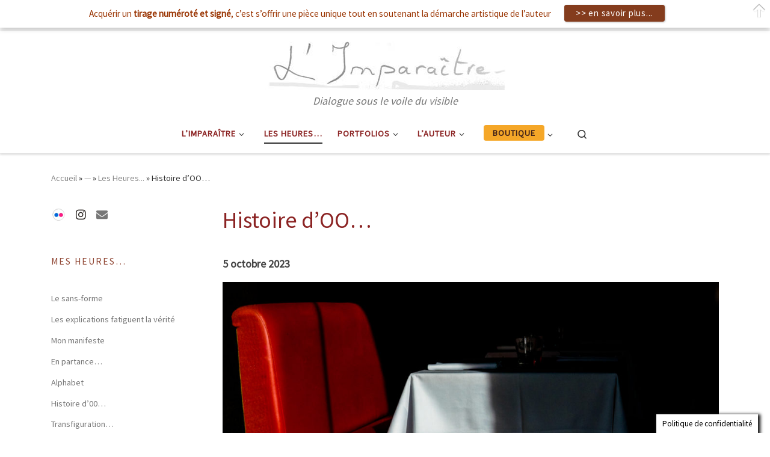

--- FILE ---
content_type: text/html; charset=UTF-8
request_url: https://www.imparaitre.fr/copie-de-transfiguration/
body_size: 22831
content:
<!DOCTYPE html>
<!--[if IE 7]>
<html class="ie ie7" lang="fr-FR" prefix="og: http://ogp.me/ns#">
<![endif]-->
<!--[if IE 8]>
<html class="ie ie8" lang="fr-FR" prefix="og: http://ogp.me/ns#">
<![endif]-->
<!--[if !(IE 7) | !(IE 8)  ]><!-->
<html lang="fr-FR" prefix="og: http://ogp.me/ns#" class="no-js">
<!--<![endif]-->
  <head>
  <meta charset="UTF-8" />
  <meta http-equiv="X-UA-Compatible" content="IE=EDGE" />
  <meta name="viewport" content="width=device-width, initial-scale=1.0" />
  <link rel="profile"  href="https://gmpg.org/xfn/11" />
  <link rel="pingback" href="https://www.imparaitre.fr/xmlrpc.php" />
  <!-- scripts for IE8 and less  -->
  <!--[if lt IE 9]>
    <script src="https://www.imparaitre.fr/wp-content/themes/customizr/assets/front/js/libs/html5.js"></script>
  <![endif]-->
<script>(function(html){html.className = html.className.replace(/\bno-js\b/,'js')})(document.documentElement);</script>
<title>Histoire d&#039;OO... - Imparaitre.fr | Photographie d&#039;auteur &amp; Dessin Artistiques : Le Dialogue Visible-Invisible</title>

<!-- This site is optimized with the Yoast SEO plugin v10.1.3 - https://yoast.com/wordpress/plugins/seo/ -->
<link rel="canonical" href="https://www.imparaitre.fr/copie-de-transfiguration/" />
<meta property="og:locale" content="fr_FR" />
<meta property="og:type" content="article" />
<meta property="og:title" content="Histoire d&#039;OO... - Imparaitre.fr | Photographie d&#039;auteur &amp; Dessin Artistiques : Le Dialogue Visible-Invisible" />
<meta property="og:description" content="5 octobre 2023 Il arrive que l&rsquo;ombre et la lumière dialoguent quand je suis tout entier voué à ma passion et libre de toute distraction. J&rsquo;ai capturé cette image lors d&rsquo;une balade dans le centre-ville de Vannes dans le Morbihan. Le canapé rouge vermeil me fit signe en quelque sorte et il en en sorti &hellip;" />
<meta property="og:url" content="https://www.imparaitre.fr/copie-de-transfiguration/" />
<meta property="og:site_name" content="Imparaitre.fr | Photographie d&#039;auteur &amp; Dessin Artistiques : Le Dialogue Visible-Invisible" />
<meta property="article:section" content="Les Heures..." />
<meta property="article:published_time" content="2023-10-25T11:23:28+00:00" />
<meta property="article:modified_time" content="2025-12-06T13:08:32+00:00" />
<meta property="og:updated_time" content="2025-12-06T13:08:32+00:00" />
<meta property="og:image" content="https://www.imparaitre.fr/wp-content/uploads/2023/10/banquetterouge4-1-sur-1-1024x683.jpg" />
<meta property="og:image:secure_url" content="https://www.imparaitre.fr/wp-content/uploads/2023/10/banquetterouge4-1-sur-1-1024x683.jpg" />
<meta property="og:image:width" content="1024" />
<meta property="og:image:height" content="683" />
<meta name="twitter:card" content="summary_large_image" />
<meta name="twitter:description" content="5 octobre 2023 Il arrive que l&rsquo;ombre et la lumière dialoguent quand je suis tout entier voué à ma passion et libre de toute distraction. J&rsquo;ai capturé cette image lors d&rsquo;une balade dans le centre-ville de Vannes dans le Morbihan. Le canapé rouge vermeil me fit signe en quelque sorte et il en en sorti [&hellip;]" />
<meta name="twitter:title" content="Histoire d&#039;OO... - Imparaitre.fr | Photographie d&#039;auteur &amp; Dessin Artistiques : Le Dialogue Visible-Invisible" />
<meta name="twitter:image" content="https://www.imparaitre.fr/wp-content/uploads/2023/10/banquetterouge4-1-sur-1-e1698232865243.jpg" />
<!-- / Yoast SEO plugin. -->

<link rel='dns-prefetch' href='//www.google.com' />
<link rel='dns-prefetch' href='//fonts.googleapis.com' />
<link rel='dns-prefetch' href='//s.w.org' />
<link rel="alternate" type="application/rss+xml" title="Imparaitre.fr | Photographie d&#039;auteur &amp; Dessin Artistiques : Le Dialogue Visible-Invisible &raquo; Flux" href="https://www.imparaitre.fr/feed/" />
<link rel="alternate" type="application/rss+xml" title="Imparaitre.fr | Photographie d&#039;auteur &amp; Dessin Artistiques : Le Dialogue Visible-Invisible &raquo; Flux des commentaires" href="https://www.imparaitre.fr/comments/feed/" />
<link rel="alternate" type="application/rss+xml" title="Imparaitre.fr | Photographie d&#039;auteur &amp; Dessin Artistiques : Le Dialogue Visible-Invisible &raquo; Histoire d&rsquo;OO&#8230; Flux des commentaires" href="https://www.imparaitre.fr/copie-de-transfiguration/feed/" />
		<script type="text/javascript">
			window._wpemojiSettings = {"baseUrl":"https:\/\/s.w.org\/images\/core\/emoji\/11.2.0\/72x72\/","ext":".png","svgUrl":"https:\/\/s.w.org\/images\/core\/emoji\/11.2.0\/svg\/","svgExt":".svg","source":{"concatemoji":"https:\/\/www.imparaitre.fr\/wp-includes\/js\/wp-emoji-release.min.js?ver=5.1.21"}};
			!function(e,a,t){var n,r,o,i=a.createElement("canvas"),p=i.getContext&&i.getContext("2d");function s(e,t){var a=String.fromCharCode;p.clearRect(0,0,i.width,i.height),p.fillText(a.apply(this,e),0,0);e=i.toDataURL();return p.clearRect(0,0,i.width,i.height),p.fillText(a.apply(this,t),0,0),e===i.toDataURL()}function c(e){var t=a.createElement("script");t.src=e,t.defer=t.type="text/javascript",a.getElementsByTagName("head")[0].appendChild(t)}for(o=Array("flag","emoji"),t.supports={everything:!0,everythingExceptFlag:!0},r=0;r<o.length;r++)t.supports[o[r]]=function(e){if(!p||!p.fillText)return!1;switch(p.textBaseline="top",p.font="600 32px Arial",e){case"flag":return s([55356,56826,55356,56819],[55356,56826,8203,55356,56819])?!1:!s([55356,57332,56128,56423,56128,56418,56128,56421,56128,56430,56128,56423,56128,56447],[55356,57332,8203,56128,56423,8203,56128,56418,8203,56128,56421,8203,56128,56430,8203,56128,56423,8203,56128,56447]);case"emoji":return!s([55358,56760,9792,65039],[55358,56760,8203,9792,65039])}return!1}(o[r]),t.supports.everything=t.supports.everything&&t.supports[o[r]],"flag"!==o[r]&&(t.supports.everythingExceptFlag=t.supports.everythingExceptFlag&&t.supports[o[r]]);t.supports.everythingExceptFlag=t.supports.everythingExceptFlag&&!t.supports.flag,t.DOMReady=!1,t.readyCallback=function(){t.DOMReady=!0},t.supports.everything||(n=function(){t.readyCallback()},a.addEventListener?(a.addEventListener("DOMContentLoaded",n,!1),e.addEventListener("load",n,!1)):(e.attachEvent("onload",n),a.attachEvent("onreadystatechange",function(){"complete"===a.readyState&&t.readyCallback()})),(n=t.source||{}).concatemoji?c(n.concatemoji):n.wpemoji&&n.twemoji&&(c(n.twemoji),c(n.wpemoji)))}(window,document,window._wpemojiSettings);
		</script>
		<style type="text/css">
img.wp-smiley,
img.emoji {
	display: inline !important;
	border: none !important;
	box-shadow: none !important;
	height: 1em !important;
	width: 1em !important;
	margin: 0 .07em !important;
	vertical-align: -0.1em !important;
	background: none !important;
	padding: 0 !important;
}
</style>
	<link rel='stylesheet' id='pt-cv-public-style-css'  href='https://www.imparaitre.fr/wp-content/plugins/content-views-query-and-display-post-page/public/assets/css/cv.css?ver=2.3.2' type='text/css' media='all' />
<link rel='stylesheet' id='czr-gfonts-css'  href='//fonts.googleapis.com/css?family=Source+Sans+Pro' type='text/css' media='all' />
<link rel='stylesheet' id='customizr-fa-css'  href='https://www.imparaitre.fr/wp-content/themes/customizr/assets/shared/fonts/fa/css/fontawesome-all.min.css?ver=4.1.34' type='text/css' media='all' />
<link rel='stylesheet' id='wp-block-library-css'  href='https://www.imparaitre.fr/wp-includes/css/dist/block-library/style.min.css?ver=5.1.21' type='text/css' media='all' />
<link rel='stylesheet' id='contact-form-7-css'  href='https://www.imparaitre.fr/wp-content/plugins/contact-form-7/includes/css/styles.css?ver=5.1.1' type='text/css' media='all' />
<link rel='stylesheet' id='cookie-law-info-css'  href='https://www.imparaitre.fr/wp-content/plugins/cookie-law-info/public/css/cookie-law-info-public.css?ver=1.8.5' type='text/css' media='all' />
<link rel='stylesheet' id='cookie-law-info-gdpr-css'  href='https://www.imparaitre.fr/wp-content/plugins/cookie-law-info/public/css/cookie-law-info-gdpr.css?ver=1.8.5' type='text/css' media='all' />
<link rel='stylesheet' id='flat-preloader-css'  href='https://www.imparaitre.fr/wp-content/plugins/flat-preloader/assets/css/flat-preloader-public.css?ver=1.13.0' type='text/css' media='all' />
<link rel='stylesheet' id='pld-font-awesome-css'  href='https://www.imparaitre.fr/wp-content/plugins/posts-like-dislike/css/fontawesome/css/all.min.css?ver=1.1.6' type='text/css' media='all' />
<link rel='stylesheet' id='pld-frontend-css'  href='https://www.imparaitre.fr/wp-content/plugins/posts-like-dislike/css/pld-frontend.css?ver=1.1.6' type='text/css' media='all' />
<link rel='stylesheet' id='parent-style-css'  href='https://www.imparaitre.fr/wp-content/themes/customizr/style.css?ver=5.1.21' type='text/css' media='all' />
<link rel='stylesheet' id='child-style-css'  href='https://www.imparaitre.fr/wp-content/themes/customizr-child/style.css?ver=1.0.0' type='text/css' media='all' />
<link rel='stylesheet' id='customizr-main-css'  href='https://www.imparaitre.fr/wp-content/themes/customizr/assets/front/css/style.min.css?ver=4.1.34' type='text/css' media='all' />
<style id='customizr-main-inline-css' type='text/css'>
::-moz-selection{background-color:#ffffff}::selection{background-color:#ffffff}a,.btn-skin:active,.btn-skin:focus,.btn-skin:hover,.btn-skin.inverted,.grid-container__classic .post-type__icon,.post-type__icon:hover .icn-format,.grid-container__classic .post-type__icon:hover .icn-format,[class*='grid-container__'] .entry-title a.czr-title:hover,input[type=checkbox]:checked::before{color:#ffffff}.czr-css-loader > div ,.btn-skin,.btn-skin:active,.btn-skin:focus,.btn-skin:hover,.btn-skin-h-dark,.btn-skin-h-dark.inverted:active,.btn-skin-h-dark.inverted:focus,.btn-skin-h-dark.inverted:hover{border-color:#ffffff}.tc-header.border-top{border-top-color:#ffffff}[class*='grid-container__'] .entry-title a:hover::after,.grid-container__classic .post-type__icon,.btn-skin,.btn-skin.inverted:active,.btn-skin.inverted:focus,.btn-skin.inverted:hover,.btn-skin-h-dark,.btn-skin-h-dark.inverted:active,.btn-skin-h-dark.inverted:focus,.btn-skin-h-dark.inverted:hover,.sidebar .widget-title::after,input[type=radio]:checked::before{background-color:#ffffff}.btn-skin-light:active,.btn-skin-light:focus,.btn-skin-light:hover,.btn-skin-light.inverted{color:#ffffff}input:not([type='submit']):not([type='button']):not([type='number']):not([type='checkbox']):not([type='radio']):focus,textarea:focus,.btn-skin-light,.btn-skin-light.inverted,.btn-skin-light:active,.btn-skin-light:focus,.btn-skin-light:hover,.btn-skin-light.inverted:active,.btn-skin-light.inverted:focus,.btn-skin-light.inverted:hover{border-color:#ffffff}.btn-skin-light,.btn-skin-light.inverted:active,.btn-skin-light.inverted:focus,.btn-skin-light.inverted:hover{background-color:#ffffff}.btn-skin-lightest:active,.btn-skin-lightest:focus,.btn-skin-lightest:hover,.btn-skin-lightest.inverted{color:#ffffff}.btn-skin-lightest,.btn-skin-lightest.inverted,.btn-skin-lightest:active,.btn-skin-lightest:focus,.btn-skin-lightest:hover,.btn-skin-lightest.inverted:active,.btn-skin-lightest.inverted:focus,.btn-skin-lightest.inverted:hover{border-color:#ffffff}.btn-skin-lightest,.btn-skin-lightest.inverted:active,.btn-skin-lightest.inverted:focus,.btn-skin-lightest.inverted:hover{background-color:#ffffff}.pagination,a:hover,a:focus,a:active,.btn-skin-dark:active,.btn-skin-dark:focus,.btn-skin-dark:hover,.btn-skin-dark.inverted,.btn-skin-dark-oh:active,.btn-skin-dark-oh:focus,.btn-skin-dark-oh:hover,.post-info a:not(.btn):hover,.grid-container__classic .post-type__icon .icn-format,[class*='grid-container__'] .hover .entry-title a,.widget-area a:not(.btn):hover,a.czr-format-link:hover,.format-link.hover a.czr-format-link,button[type=submit]:hover,button[type=submit]:active,button[type=submit]:focus,input[type=submit]:hover,input[type=submit]:active,input[type=submit]:focus,.tabs .nav-link:hover,.tabs .nav-link.active,.tabs .nav-link.active:hover,.tabs .nav-link.active:focus{color:#e0e0e0}.grid-container__classic.tc-grid-border .grid__item,.btn-skin-dark,.btn-skin-dark.inverted,button[type=submit],input[type=submit],.btn-skin-dark:active,.btn-skin-dark:focus,.btn-skin-dark:hover,.btn-skin-dark.inverted:active,.btn-skin-dark.inverted:focus,.btn-skin-dark.inverted:hover,.btn-skin-h-dark:active,.btn-skin-h-dark:focus,.btn-skin-h-dark:hover,.btn-skin-h-dark.inverted,.btn-skin-h-dark.inverted,.btn-skin-h-dark.inverted,.btn-skin-dark-oh:active,.btn-skin-dark-oh:focus,.btn-skin-dark-oh:hover,.btn-skin-dark-oh.inverted:active,.btn-skin-dark-oh.inverted:focus,.btn-skin-dark-oh.inverted:hover,button[type=submit]:hover,button[type=submit]:active,button[type=submit]:focus,input[type=submit]:hover,input[type=submit]:active,input[type=submit]:focus{border-color:#e0e0e0}.btn-skin-dark,.btn-skin-dark.inverted:active,.btn-skin-dark.inverted:focus,.btn-skin-dark.inverted:hover,.btn-skin-h-dark:active,.btn-skin-h-dark:focus,.btn-skin-h-dark:hover,.btn-skin-h-dark.inverted,.btn-skin-h-dark.inverted,.btn-skin-h-dark.inverted,.btn-skin-dark-oh.inverted:active,.btn-skin-dark-oh.inverted:focus,.btn-skin-dark-oh.inverted:hover,.grid-container__classic .post-type__icon:hover,button[type=submit],input[type=submit],.czr-link-hover-underline .widgets-list-layout-links a:not(.btn)::before,.czr-link-hover-underline .widget_archive a:not(.btn)::before,.czr-link-hover-underline .widget_nav_menu a:not(.btn)::before,.czr-link-hover-underline .widget_rss ul a:not(.btn)::before,.czr-link-hover-underline .widget_recent_entries a:not(.btn)::before,.czr-link-hover-underline .widget_categories a:not(.btn)::before,.czr-link-hover-underline .widget_meta a:not(.btn)::before,.czr-link-hover-underline .widget_recent_comments a:not(.btn)::before,.czr-link-hover-underline .widget_pages a:not(.btn)::before,.czr-link-hover-underline .widget_calendar a:not(.btn)::before,[class*='grid-container__'] .hover .entry-title a::after,a.czr-format-link::before,.comment-author a::before,.comment-link::before,.tabs .nav-link.active::before{background-color:#e0e0e0}.btn-skin-dark-shaded:active,.btn-skin-dark-shaded:focus,.btn-skin-dark-shaded:hover,.btn-skin-dark-shaded.inverted{background-color:rgba(224,224,224,0.2)}.btn-skin-dark-shaded,.btn-skin-dark-shaded.inverted:active,.btn-skin-dark-shaded.inverted:focus,.btn-skin-dark-shaded.inverted:hover{background-color:rgba(224,224,224,0.8)}
              body {
                font-size : 0.83em!important;
                line-height : 1.5em;
              }
              @media (min-width: 20em) and (max-width: 60em) {
                body {
                  font-size: calc( 0.83em + 0.1045 * ( ( 100vw - 20em) / 40 ))!important;
                }
              }
              @media (min-width: 60em) {
                body {
                  font-size: 0.94em!important;
                }
              }

.tc-header.border-top { border-top-width: 5px; border-top-style: solid }
#czr-push-footer { display: none; visibility: hidden; }
        .czr-sticky-footer #czr-push-footer.sticky-footer-enabled { display: block; }
        
</style>
<link rel='stylesheet' id='customizr-ms-respond-css'  href='https://www.imparaitre.fr/wp-content/themes/customizr/assets/front/css/style-modular-scale.min.css?ver=4.1.34' type='text/css' media='all' />
<link rel='stylesheet' id='customizr-style-css'  href='https://www.imparaitre.fr/wp-content/themes/customizr-child/style.css?ver=4.1.34' type='text/css' media='all' />
<link rel='stylesheet' id='dflip-style-css'  href='https://www.imparaitre.fr/wp-content/plugins/3d-flipbook-dflip-lite/assets/css/dflip.min.css?ver=2.3.32' type='text/css' media='all' />
<!--n2css--><script type='text/javascript' src='https://www.imparaitre.fr/wp-includes/js/jquery/jquery.js?ver=1.12.4'></script>
<script type='text/javascript' src='https://www.imparaitre.fr/wp-includes/js/jquery/jquery-migrate.min.js?ver=1.4.1'></script>
<script type='text/javascript'>
/* <![CDATA[ */
var Cli_Data = {"nn_cookie_ids":[],"cookielist":[]};
var log_object = {"ajax_url":"https:\/\/www.imparaitre.fr\/wp-admin\/admin-ajax.php"};
/* ]]> */
</script>
<script type='text/javascript' src='https://www.imparaitre.fr/wp-content/plugins/cookie-law-info/public/js/cookie-law-info-public.js?ver=1.8.5'></script>
<script type='text/javascript' src='https://www.imparaitre.fr/wp-content/plugins/flowpaper-lite-pdf-flipbook/assets/lity/lity.min.js'></script>
<script type='text/javascript' src='https://www.imparaitre.fr/wp-content/plugins/html5-cumulus/inc/jquery.tagcanvas.min.js?ver=5.1.21'></script>
<script type='text/javascript'>
/* <![CDATA[ */
var pld_js_object = {"admin_ajax_url":"https:\/\/www.imparaitre.fr\/wp-admin\/admin-ajax.php","admin_ajax_nonce":"517d51af9d"};
/* ]]> */
</script>
<script type='text/javascript' src='https://www.imparaitre.fr/wp-content/plugins/posts-like-dislike/js/pld-frontend.js?ver=1.1.6'></script>
<script type='text/javascript' src='https://www.imparaitre.fr/wp-content/themes/customizr/assets/front/js/libs/modernizr.min.js?ver=4.1.34'></script>
<script type='text/javascript'>
/* <![CDATA[ */
var CZRParams = {"assetsPath":"https:\/\/www.imparaitre.fr\/wp-content\/themes\/customizr\/assets\/front\/","_disabled":[],"centerSliderImg":"1","isLightBoxEnabled":"1","SmoothScroll":{"Enabled":true,"Options":{"touchpadSupport":false}},"isAnchorScrollEnabled":"","anchorSmoothScrollExclude":{"simple":["[class*=edd]",".carousel-control","[data-toggle=\"modal\"]","[data-toggle=\"dropdown\"]","[data-toggle=\"czr-dropdown\"]","[data-toggle=\"tooltip\"]","[data-toggle=\"popover\"]","[data-toggle=\"collapse\"]","[data-toggle=\"czr-collapse\"]","[data-toggle=\"tab\"]","[data-toggle=\"pill\"]","[data-toggle=\"czr-pill\"]","[class*=upme]","[class*=um-]"],"deep":{"classes":[],"ids":[]}},"timerOnScrollAllBrowsers":"1","centerAllImg":"1","HasComments":"","LoadModernizr":"1","stickyHeader":"","extLinksStyle":"","extLinksTargetExt":"","extLinksSkipSelectors":{"classes":["btn","button"],"ids":[]},"dropcapEnabled":"","dropcapWhere":{"post":"","page":""},"dropcapMinWords":"","dropcapSkipSelectors":{"tags":["IMG","IFRAME","H1","H2","H3","H4","H5","H6","BLOCKQUOTE","UL","OL"],"classes":["btn"],"id":[]},"imgSmartLoadEnabled":"","imgSmartLoadOpts":{"parentSelectors":["[class*=grid-container], .article-container",".__before_main_wrapper",".widget-front",".post-related-articles",".tc-singular-thumbnail-wrapper"],"opts":{"excludeImg":[".tc-holder-img"]}},"imgSmartLoadsForSliders":"1","pluginCompats":[],"isWPMobile":"","menuStickyUserSettings":{"desktop":"stick_up","mobile":"stick_up"},"adminAjaxUrl":"https:\/\/www.imparaitre.fr\/wp-admin\/admin-ajax.php","ajaxUrl":"https:\/\/www.imparaitre.fr\/?czrajax=1","frontNonce":{"id":"CZRFrontNonce","handle":"aa52e0ba44"},"isDevMode":"","isModernStyle":"1","i18n":{"Permanently dismiss":"Fermer d\u00e9finitivement"},"frontNotifications":{"welcome":{"enabled":false,"content":"","dismissAction":"dismiss_welcome_note_front"}}};
/* ]]> */
</script>
<script type='text/javascript' src='https://www.imparaitre.fr/wp-content/themes/customizr/assets/front/js/tc-scripts.min.js?ver=4.1.34'></script>
<link rel='https://api.w.org/' href='https://www.imparaitre.fr/wp-json/' />
<link rel="EditURI" type="application/rsd+xml" title="RSD" href="https://www.imparaitre.fr/xmlrpc.php?rsd" />
<link rel="wlwmanifest" type="application/wlwmanifest+xml" href="https://www.imparaitre.fr/wp-includes/wlwmanifest.xml" /> 
<meta name="generator" content="WordPress 5.1.21" />
<link rel='shortlink' href='https://www.imparaitre.fr/?p=3912' />
<link rel="alternate" type="application/json+oembed" href="https://www.imparaitre.fr/wp-json/oembed/1.0/embed?url=https%3A%2F%2Fwww.imparaitre.fr%2Fcopie-de-transfiguration%2F" />
<link rel="alternate" type="text/xml+oembed" href="https://www.imparaitre.fr/wp-json/oembed/1.0/embed?url=https%3A%2F%2Fwww.imparaitre.fr%2Fcopie-de-transfiguration%2F&#038;format=xml" />
<style>a.pld-like-dislike-trigger {color: #335f85;}span.pld-count-wrap {color: #4c4c4c;}</style>    <style type="text/css" media="screen">
      div.printfriendly a, div.printfriendly a:link, div.printfriendly a:hover, div.printfriendly a:visited, div.printfriendly a:focus {
        text-decoration: none;
        border: none;
        -webkit-box-shadow:none!important;
        box-shadow:none!important;
      }
    </style>
           <style type="text/css" media="screen">
          div.printfriendly {
            margin: 2px 12px 5px 12px;
          }
          div.printfriendly a, div.printfriendly a:link, div.printfriendly a:visited {
            font-size: 14px;
            color: #8dc278;
          }
        </style>
		<link rel="stylesheet" href="https://www.imparaitre.fr/wp-content/plugins/printfriendly/printfriendly.css" media="screen"></style>
        <style type="text/css" media="print">
          .printfriendly {
            display: none;
          }
        </style>
<link rel="icon" href="https://www.imparaitre.fr/wp-content/uploads/2019/03/cropped-diaphrame-32x32.jpg" sizes="32x32" />
<link rel="icon" href="https://www.imparaitre.fr/wp-content/uploads/2019/03/cropped-diaphrame-192x192.jpg" sizes="192x192" />
<link rel="apple-touch-icon-precomposed" href="https://www.imparaitre.fr/wp-content/uploads/2019/03/cropped-diaphrame-180x180.jpg" />
<meta name="msapplication-TileImage" content="https://www.imparaitre.fr/wp-content/uploads/2019/03/cropped-diaphrame-270x270.jpg" />
		<style type="text/css" id="wp-custom-css">
			a {
	color: #888;
}
h1 {

 color: #904633; 

 }
h2,h3 {

	color:#904633;
}
em {
	/*font-size:1em;*/
		font-weight: 500;
	color:#7A5249;
/*	font-family: "Segoe UI", Tahoma, Geneva, Verdana, sans-serif;*/
    /*display: block; */
}
figcaption{
	font-size:0.85em !important;
	line-height:1.5em;
	font-style:italic;
	color:#777 !important;
}
#flat-preloader-overlay {
    position: fixed;
		font-size:1.3em;
    top: 0;
    left: 0;
    bottom: 0;
    width: 100%;
    height: 100%;
    z-index: 999999999;
    background: white;
    display: flex;
    align-items: center;
    justify-content: center;
    flex-direction: column;
    transition: all .2s ease-in;
    opacity: 1;
    visibility: visible;
}
/* Style du paragraphe contenant la lettrine */
.introduction-lettrine {
all: revert;            /* Annule les styles hérités du thème qui pourraient gêner */
    display: block !important; 
    width: 80% !important;
    max-width: 100% !important;
    float: none !important; /* Le paragraphe lui-même ne doit PAS flotter */
    clear: both;           
       font-family: 'EB Garamond', 'Garamond', 'Apple Garamond', 'Hoefler Text', 'Times New Roman',serif;
		color:#666;
            font-size: 20px;
            line-height: 1.5; /*L'interlignage de référence */
            max-width: 600px;
           /* text-align: justify;*/
        }

.introduction-lettrine::first-letter {
            float: left;
            font-weight: bold;
            color:#7A5249;
            /* CALCUL POUR 3 LIGNES : */
            /* On vise une taille qui remplit 3 lignes de 30px (20px * 1.5) */
            font-size: 4.6em; 
            
            /* Force la lettre à se comporter comme un bloc pour mieux la placer */
            line-height: 0.75; 
            
            /* Ajustements de position */
            margin-top: 6px;
            margin-right: 10px;
            padding: 4px;
            
            /* Optionnel : pour voir la zone de la lettre si vous voulez déboguer */
             background: rgba(0,0,0,0.05); 
        }

/* Style spécifique pour vos œuvres */
.mon-filet {
  border: 1px solid #D1D1D1 !important; /* Gris clair élégant */
  padding: 8px !important;            /* Crée un petit "passe-partout" blanc autour de l'image */
  background-color: #ffffff !important; /* Fond blanc pour le passe-partout */
  box-shadow: 0 2px 4px rgba(0,0,0,0.05)!important;
/* Ombre très légère pour donner du relief */
  max-width: 100% !important;          /* Pour que l'image reste adaptée aux mobiles */
  height: auto;
}
/* bandeau IceGram*/
.ig_message{
	display: inline-block; /* Nécessaire si c'est un élément de type "span" */
    transform: translateY(1px); /* Valeur négative pour monter */
}

/* Conteneur principal du menu hozitontal à insérer dans page */
/* Le grand cadre autour de tout le menu */
.ma-classe-menu {
    background-color: #ffffff;
    /*border: 0px solid #000;*/
	border-top: 0px solid #999;
	border-bottom: 1px solid #BBB;
  
	padding: 5px 0;
    margin: 0px auto;      /* "auto" permet de centrer le bloc sur la page */
    width: fit-content;      /* MAGIE : le cadre s'ajuste à la largeur du texte */
    display: block;          /* Assure que le centrage avec margin auto fonctionne */
}

/* Alignement des éléments et remise à zéro des marges du thème */
.ma-classe-menu ul {
    list-style-type: none !important;
    margin: 0 !important;
    padding: 0 !important;
    display: flex;
    justify-content: center;
    align-items: center;
}

/* On s'assure que le li n'a aucune marge parasite */
.ma-classe-menu li {
    margin: 0 !important;
    padding: 0 !important;
    display: flex;
    align-items: center;
}

/* Le lien : on lui donne un padding identique à gauche et à droite */
.ma-classe-menu li a {
    text-decoration: none;
    color: #8B2323;
    position: relative;
    padding: 5px 20px; /* L'espace se gère ici (20px de chaque côté) */
    font-family: sans-serif;
    display: block;

}
/* ÉTAT ACTIF : Le lien cliqué est en gras */
.ma-classe-menu li a.active {
    font-weight: bold; /* Mise en gras */
}

/* La ligne verticale de séparation */
.ma-classe-menu li:not(:last-child)::after {
    content: "";
    height: 18px;
    width: 0px;
    background-color: #000000;
    /* On ne met pas de marge ici, l'espace vient du padding du lien */
}

/* Animation du trait sous le mot au survol */
.ma-classe-menu li a::after {
	
    content: '';
    position: absolute;
    bottom: 4px;
    left: 20px; /* Aligné sur le début du texte (même valeur que le padding) */
    right: 20px; /* Aligné sur la fin du texte */
    height: 2px;
    background-color: #8B2323;
    transform: scaleX(0); /* On utilise scale pour un meilleur centrage */
    transition: transform 0.3s ease;
}

.ma-classe-menu li a:hover::after {
    transform: scaleX(1);
}

/* ------- */
.featherlight:last-of-type {
    background: rgba(256, 256, 256, .9);
}

/* chevrons plugin Featherlight ---*/
 .featherlight-next {
    background-image: url("data:image/svg+xml,%3Csvg%20xmlns%3D%22http%3A//www.w3.org/2000/svg%22%20viewBox%3D%220%200%2024%2024%22%3E%0A%09%3Cpath%20fill%3D%22%23000%22%20d%3D%22M8.59%2016.59L13.17%2012%208.59%207.41%2010%206l6%206-6%206-1.41-1.41z%22/%3E%0A%3C/svg%3E");
    background-position: 0 0;
    right: 10px;
	 /* 2. On force l'opacité à 1 (le secret est là !) */
    /*opacity: .9 !important;*/
}
.featherlight-previous {
    background-image: url(data:image/svg+xml,%3Csvg%20xmlns%3D%22http%3A//www.w3.org/2000/svg%22%20viewBox%3D%220%200%2024%2024%22%3E%0A%09%3Cpath%20fill%3D%22%23333%22%20d%3D%22M15.41%207.41L10.83%2012l4.58%204.59L14%2018l-6-6%206-6%201.41%201.41z%22/%3E%0A%3C/svg%3E);
    background-position: -5px 0;
    left: 10px;
	/* 2. On force l'opacité à 1 (le secret est là !) */
    /*opacity: .9 !important;*/
}
.featherlight .featherlight-close-icon {
    background-color: transparent;
    background-image: url(data:image/svg+xml,%3Csvg%20xmlns%3D%22http%3A//www.w3.org/2000/svg%22%20viewBox%3D%220%200%2024%2024%22%3E%0A%09%3Cpath%20fill%3D%22%23333%22%20d%3D%22M21%204.41L19.59%203%2012%2010.59%204.41%203%203%204.41%2010.59%2012%203%2019.59%204.41%2021%2012%2013.41%2019.59%2021%2021%2019.59%2013.41%2012%2021%204.41z%22/%3E%0A%3C/svg%3E);
    background-position: center;
    background-repeat: no-repeat;
    -webkit-background-size: 100% auto;
    background-size: 100% auto;
    border: 0;
    cursor: pointer;
    display: block;
    height: 30px;
    opacity: .6;
    overflow: hidden;
    padding: 0;
    position: fixed;
    right: 25px;
    text-align: center;
    text-indent: 100%;
    top: 60px;
    white-space: nowrap;
    width: 30px;
    z-index: 9999;
}


.nav__title {
	color:#6c757b;
	color:#8B2323;
	 }

.icon-flickr {
	content: url('/IMG/flickr-c.jpg');
margin-bottom:-15px;
	
	 }

.header-tagline {
	display:block;

	 }


.archive-title{
	color:#8B2323;
}
.entry-title{
	color:#8B2323;
}

/* bouton élégant */
  .btn-elegant {
    display: inline-block;
    padding: 3px 30px;
    background: linear-gradient(135deg, #6e8efb, #a777e3); /* Dégradé moderne */
		  background: linear-gradient(135deg, #E75806, #F3A06F); /* Dégradé moderne */
    color: white;
    text-decoration: none !important;
    font-family: 'Segoe UI', Tahoma, Geneva, Verdana, sans-serif;
    font-weight: 600;
    font-size: 16px;
    border-radius: 50px; /* Bords très arrondis */
    box-shadow: 0 4px 15px rgba(0, 0, 0, 0.2); /* Ombre douce */
    transition: all 0.3s ease; /* Animation fluide */
  }

  /* Effet au passage de la souris */
  .btn-elegant:hover {
    transform: translateY(-3px); /* Le bouton monte légèrement */
    box-shadow: 0 6px 20px rgba(0, 0, 0, 0.3); /* L'ombre s'accentue */
    filter: brightness(1.1); /* Légère augmentation de la luminosité */
  }

  /* Effet lors du clic */
  .btn-elegant:active {
    transform: translateY(-1px);
  }
/**** fin bouton élégant *******/

/* 1. STYLE DU BOUTON */
.btn-versions-prix {
    background-color: #F5A728 !important; 
    color: #432319!important;
    padding: 6px 15px !important;
    border-radius: 4px !important;
    display: inline-block !important;
    font-weight: bold !important;
    text-decoration: none !important;
    line-height: 1 !important;
    vertical-align: middle !important;
    position: relative !important;
    top: -2px !important;
    z-index: 10;
}

/* 2. SUPPRESSION DU TRAIT NOIR AU SURVOL */
/* On cible le lien qui contient un span pour être très spécifique */
.navbar .nav > li > a:hover {
    box-shadow: none !important;      /* Enlève l'ombre portée (souvent le trait noir) */
    text-decoration: none !important; /* Enlève le souligné classique */
}

/* 3. MASQUAGE DE LA LIGNE D'ANIMATION DE CUSTOMIZR */
/* Customizr crée souvent une ligne avec l'élément :after */
.navbar .nav > li > a:after {
    display: none !important;
    content: none !important;
}

/* 4. EFFET DE SURVOL DU BOUTON ORANGE */
.btn-versions-prix:hover {
    background-color: #D99600 !important;
    color: #432319!important;
}



/* Ciblage via la balise SPAN, la classe, et l'attribut data-czr-model_id */
span.header-tagline[data-czr-model_id="tagline"] {
    /* Remplacez #8B0000 par la couleur que vous souhaitez */
    color: #888 !important; /* Exemple : Rouge foncé (Dark Red) */
    font-size:1.15em;
		font-weight: 500;
    /* Assurez-vous que l'alignement ou les marges ne posent pas de problème */
	font-family: "Segoe UI", Tahoma, Geneva, Verdana, sans-serif !important;
    display: block; 
}


/* footer droits */
.colophon {
	display:none;
	
}
#footer{
	height:250px;
}
.footer-skin-dark .footer__wrapper {
    color: #777;
    background: #333;
    border-top: 6px solid #555
}

#mentionslegales {

		color:#777;
	font-size:1.2em;
	
	 }
/* Styles des vues de la grille en page d'accueil */
/* Titre aperçu Content View */
._self {
	color:#888;
	font-size:1.1em;
	
	 }

/* bouton  Lire la Suite grille de Content View*/
.pt-cv-readmore {
    color: #66B !important;
    background-color: #FFF !important;
    border: none !important;
}
/* texte aperçu des articles Content View*/
.pt-cv-content {
	font-size:.8em;
	color:#999
	}
/* bouton grille de Content View*/
.pt-cv-wrapper .btn-success{
	border-color:#AAA;
	}	
.footer__wrapper {
    color: #313131;
    background: #fff;
    border-top: 6px solid #eceeef !important;
}
#footer {
    height: 220px;
}
.footer-skin-dark
.footer__wrapper {
	background-color: #BBB !important;
	border-top: 6px solid #BBB;
}


		</style>
		</head>

  <body class="post-template-default single single-post postid-3912 single-format-standard wp-custom-logo wp-embed-responsive wp-featherlight-captions czr-link-hover-underline header-skin-light footer-skin-light czr-l-sidebar tc-center-images czr-full-layout czr-sticky-footer">
    
    
    <div id="tc-page-wrap" class="">

      <header class="tpnav-header__header tc-header logo_centered border-top czr-submenu-fade czr-submenu-move" role="banner" >
                    <div class="primary-navbar__wrapper d-none d-lg-block has-horizontal-menu desktop-sticky" >
  <div class="container-fluid">
    <div class="row align-items-center flex-row primary-navbar__row">
      <div class="branding__container col col-auto" >
  <div class="branding align-items-center flex-column ">
    <div class="branding-row d-flex align-self-start flex-row align-items-center">
      <div class="navbar-brand col-auto " >
  <a class="navbar-brand-sitelogo" href="https://www.imparaitre.fr/"  title="Imparaitre.fr | Photographie d&#039;auteur &amp; Dessin Artistiques : Le Dialogue Visible-Invisible | Dialogue sous le voile du visible" >
    <img src="https://www.imparaitre.fr/wp-content/uploads/2026/01/cropped-logo-titre-imparaitre-400px.jpg" alt="Retour Accueil" class="" width="400" height="89"  data-no-retina>  </a>
</div>
      </div>
    <span class="header-tagline " >
  Dialogue sous le voile du visible</span>

  </div>
</div>
      <div class="primary-nav__container justify-content-lg-around col col-lg-auto flex-lg-column" >
  <div class="primary-nav__wrapper flex-lg-row align-items-center justify-content-end">
              <nav class="primary-nav__nav col" id="primary-nav">
          <div class="nav__menu-wrapper primary-nav__menu-wrapper justify-content-end czr-open-on-click" >
<ul id="main-menu" class="primary-nav__menu regular-nav nav__menu nav"><li id="menu-item-2854" class="menu-item menu-item-type-post_type menu-item-object-page menu-item-has-children czr-dropdown menu-item-2854"><a data-toggle="czr-dropdown" aria-haspopup="true" aria-expanded="false" href="https://www.imparaitre.fr/photographie-imparaitre/" class="nav__link"><span class="nav__title">L&rsquo;Imparaître</span><span class="caret__dropdown-toggler"><i class="icn-down-small"></i></span></a>
<ul class="dropdown-menu czr-dropdown-menu">
	<li id="menu-item-5403" class="menu-item menu-item-type-post_type menu-item-object-page dropdown-item menu-item-5403"><a href="https://www.imparaitre.fr/photographie-imparaitre/" class="nav__link"><span class="nav__title">Le concept</span></a></li>
	<li id="menu-item-5402" class="menu-item menu-item-type-post_type menu-item-object-page dropdown-item menu-item-5402"><a href="https://www.imparaitre.fr/manifeste/" class="nav__link"><span class="nav__title">Mon Manifeste</span></a></li>
</ul>
</li>
<li id="menu-item-1181" class="menu-item menu-item-type-taxonomy menu-item-object-category current-post-ancestor current-menu-parent current-post-parent current-active menu-item-1181"><a href="https://www.imparaitre.fr/category/liturgie/" class="nav__link"><span class="nav__title">Les Heures&#8230;</span></a></li>
<li id="menu-item-5135" class="menu-item menu-item-type-custom menu-item-object-custom menu-item-has-children czr-dropdown menu-item-5135"><a data-toggle="czr-dropdown" aria-haspopup="true" aria-expanded="false" href="#" class="nav__link"><span class="nav__title">Portfolios</span><span class="caret__dropdown-toggler"><i class="icn-down-small"></i></span></a>
<ul class="dropdown-menu czr-dropdown-menu">
	<li id="menu-item-5136" class="menu-item menu-item-type-custom menu-item-object-custom menu-item-has-children czr-dropdown-submenu dropdown-item menu-item-5136"><a data-toggle="czr-dropdown" aria-haspopup="true" aria-expanded="false" href="#" class="nav__link"><span class="nav__title">SÉRIES&#8230;</span><span class="caret__dropdown-toggler"><i class="icn-down-small"></i></span></a>
<ul class="dropdown-menu czr-dropdown-menu">
		<li id="menu-item-4545" class="menu-item menu-item-type-post_type menu-item-object-page dropdown-item menu-item-4545"><a href="https://www.imparaitre.fr/pas-de-deux/" class="nav__link"><span class="nav__title"><center>Diptyques ‘Venise’</center></span></a></li>
		<li id="menu-item-3069" class="menu-item menu-item-type-post_type menu-item-object-page dropdown-item menu-item-3069"><a href="https://www.imparaitre.fr/plage-du-donnant/" class="nav__link"><span class="nav__title">Sous le Soleil, exactement</span></a></li>
		<li id="menu-item-700" class="menu-item menu-item-type-post_type menu-item-object-page dropdown-item menu-item-700"><a href="https://www.imparaitre.fr/bretagne/" class="nav__link"><span class="nav__title">Bretagne…</span></a></li>
		<li id="menu-item-905" class="menu-item menu-item-type-post_type menu-item-object-page dropdown-item menu-item-905"><a href="https://www.imparaitre.fr/au-commencement/" class="nav__link"><span class="nav__title">Genèse&#8230;</span></a></li>
		<li id="menu-item-3629" class="menu-item menu-item-type-post_type menu-item-object-page dropdown-item menu-item-3629"><a href="https://www.imparaitre.fr/imparaitre/" class="nav__link"><span class="nav__title">La Quête&#8230;</span></a></li>
		<li id="menu-item-750" class="menu-item menu-item-type-post_type menu-item-object-page dropdown-item menu-item-750"><a href="https://www.imparaitre.fr/rebus/" class="nav__link"><span class="nav__title">In rébus&#8230;</span></a></li>
		<li id="menu-item-5137" class="menu-item menu-item-type-custom menu-item-object-custom menu-item-has-children czr-dropdown-submenu dropdown-item menu-item-5137"><a data-toggle="czr-dropdown" aria-haspopup="true" aria-expanded="false" href="#" class="nav__link"><span class="nav__title">ICI ET LÀ&#8230;</span><span class="caret__dropdown-toggler"><i class="icn-down-small"></i></span></a>
<ul class="dropdown-menu czr-dropdown-menu">
			<li id="menu-item-157" class="menu-item menu-item-type-post_type menu-item-object-page dropdown-item menu-item-157"><a href="https://www.imparaitre.fr/photos-de-rue/" class="nav__link"><span class="nav__title">Ici et là… (1)</span></a></li>
			<li id="menu-item-2619" class="menu-item menu-item-type-post_type menu-item-object-page dropdown-item menu-item-2619"><a href="https://www.imparaitre.fr/ici-et-la-2/" class="nav__link"><span class="nav__title">Ici et là… (2)</span></a></li>
			<li id="menu-item-3655" class="menu-item menu-item-type-post_type menu-item-object-page dropdown-item menu-item-3655"><a href="https://www.imparaitre.fr/ici-et-la-3/" class="nav__link"><span class="nav__title">Ici et là… (3)</span></a></li>
			<li id="menu-item-3656" class="menu-item menu-item-type-post_type menu-item-object-page dropdown-item menu-item-3656"><a href="https://www.imparaitre.fr/ici-et-la-4/" class="nav__link"><span class="nav__title">Ici et là… (4)</span></a></li>
</ul>
</li>
		<li id="menu-item-4140" class="menu-item menu-item-type-post_type menu-item-object-page dropdown-item menu-item-4140"><a href="https://www.imparaitre.fr/visages/" class="nav__link"><span class="nav__title">Visages…</span></a></li>
		<li id="menu-item-4088" class="menu-item menu-item-type-post_type menu-item-object-page dropdown-item menu-item-4088"><a href="https://www.imparaitre.fr/des-oiseaux/" class="nav__link"><span class="nav__title">Des idées en l&rsquo;air&#8230;</span></a></li>
		<li id="menu-item-4094" class="menu-item menu-item-type-post_type menu-item-object-page dropdown-item menu-item-4094"><a href="https://www.imparaitre.fr/brest-juillet-2023/" class="nav__link"><span class="nav__title">Les gens de Brest</span></a></li>
		<li id="menu-item-631" class="menu-item menu-item-type-post_type menu-item-object-page dropdown-item menu-item-631"><a href="https://www.imparaitre.fr/resignation/" class="nav__link"><span class="nav__title">Résignation</span></a></li>
</ul>
</li>
	<li id="menu-item-4470" class="menu-item menu-item-type-custom menu-item-object-custom menu-item-has-children czr-dropdown-submenu dropdown-item menu-item-4470"><a data-toggle="czr-dropdown" aria-haspopup="true" aria-expanded="false" href="#" class="nav__link"><span class="nav__title">EXPLORATIONS&#8230;</span><span class="caret__dropdown-toggler"><i class="icn-down-small"></i></span></a>
<ul class="dropdown-menu czr-dropdown-menu">
		<li id="menu-item-4141" class="menu-item menu-item-type-post_type menu-item-object-page dropdown-item menu-item-4141"><a href="https://www.imparaitre.fr/tango/" class="nav__link"><span class="nav__title">Tango…</span></a></li>
		<li id="menu-item-4166" class="menu-item menu-item-type-post_type menu-item-object-page dropdown-item menu-item-4166"><a href="https://www.imparaitre.fr/triptyques-noir-et-blanc/" class="nav__link"><span class="nav__title">Triptyques #1</span></a></li>
		<li id="menu-item-4126" class="menu-item menu-item-type-post_type menu-item-object-page dropdown-item menu-item-4126"><a href="https://www.imparaitre.fr/triptyques-couleur/" class="nav__link"><span class="nav__title">Triptyques #2</span></a></li>
		<li id="menu-item-3889" class="menu-item menu-item-type-post_type menu-item-object-page dropdown-item menu-item-3889"><a href="https://www.imparaitre.fr/le-sport-dans-tous-ses-etats/" class="nav__link"><span class="nav__title">Le sport dans tous ses états</span></a></li>
		<li id="menu-item-4466" class="menu-item menu-item-type-post_type menu-item-object-post dropdown-item menu-item-4466"><a href="https://www.imparaitre.fr/metamorphose/" class="nav__link"><span class="nav__title">Métamorphose</span></a></li>
		<li id="menu-item-4230" class="menu-item menu-item-type-post_type menu-item-object-page dropdown-item menu-item-4230"><a href="https://www.imparaitre.fr/le-feu-dartifice-de-chalon-sur-saone/" class="nav__link"><span class="nav__title">Le feu d&rsquo;artifice de Chalon-sur-Saône</span></a></li>
		<li id="menu-item-2692" class="menu-item menu-item-type-post_type menu-item-object-page dropdown-item menu-item-2692"><a href="https://www.imparaitre.fr/de-ma-fenetre/" class="nav__link"><span class="nav__title">De ma fenêtre…</span></a></li>
</ul>
</li>
	<li id="menu-item-3141" class="menu-item menu-item-type-post_type menu-item-object-page menu-item-has-children czr-dropdown-submenu dropdown-item menu-item-3141"><a data-toggle="czr-dropdown" aria-haspopup="true" aria-expanded="false" href="https://www.imparaitre.fr/carnet-de-croquis-et-dessins/" class="nav__link"><span class="nav__title">DESSINS &#038; CROQUIS&#8230;</span><span class="caret__dropdown-toggler"><i class="icn-down-small"></i></span></a>
<ul class="dropdown-menu czr-dropdown-menu">
		<li id="menu-item-3284" class="menu-item menu-item-type-post_type menu-item-object-page dropdown-item menu-item-3284"><a href="https://www.imparaitre.fr/carnet-de-croquis-et-dessins/" class="nav__link"><span class="nav__title">Mon carnet de croquis</span></a></li>
		<li id="menu-item-3283" class="menu-item menu-item-type-post_type menu-item-object-page dropdown-item menu-item-3283"><a href="https://www.imparaitre.fr/portraits/" class="nav__link"><span class="nav__title">Portraits</span></a></li>
		<li id="menu-item-3281" class="menu-item menu-item-type-post_type menu-item-object-page dropdown-item menu-item-3281"><a href="https://www.imparaitre.fr/croquis-et-dessins-divers/" class="nav__link"><span class="nav__title">Croquis et dessins divers</span></a></li>
		<li id="menu-item-3282" class="menu-item menu-item-type-post_type menu-item-object-page dropdown-item menu-item-3282"><a href="https://www.imparaitre.fr/croquis-en-exterieur/" class="nav__link"><span class="nav__title">Croquis en extérieur</span></a></li>
</ul>
</li>
</ul>
</li>
<li id="menu-item-4211" class="menu-item menu-item-type-custom menu-item-object-custom menu-item-has-children czr-dropdown menu-item-4211"><a data-toggle="czr-dropdown" aria-haspopup="true" aria-expanded="false" href="#" class="nav__link"><span class="nav__title">L&rsquo;Auteur</span><span class="caret__dropdown-toggler"><i class="icn-down-small"></i></span></a>
<ul class="dropdown-menu czr-dropdown-menu">
	<li id="menu-item-294" class="menu-item menu-item-type-post_type menu-item-object-page dropdown-item menu-item-294"><a href="https://www.imparaitre.fr/auteur-photographe-patrick-le-guen/" class="nav__link"><span class="nav__title">L&rsquo;auteur</span></a></li>
	<li id="menu-item-4703" class="menu-item menu-item-type-post_type menu-item-object-page dropdown-item menu-item-4703"><a href="https://www.imparaitre.fr/expositions-recompenses/" class="nav__link"><span class="nav__title">Récompenses &#038; Actualités</span></a></li>
	<li id="menu-item-2563" class="menu-item menu-item-type-custom menu-item-object-custom menu-item-has-children czr-dropdown-submenu dropdown-item menu-item-2563"><a data-toggle="czr-dropdown" aria-haspopup="true" aria-expanded="false" href="#" class="nav__link"><span class="nav__title">Expositions</span><span class="caret__dropdown-toggler"><i class="icn-down-small"></i></span></a>
<ul class="dropdown-menu czr-dropdown-menu">
		<li id="menu-item-4761" class="menu-item menu-item-type-post_type menu-item-object-page dropdown-item menu-item-4761"><a href="https://www.imparaitre.fr/au-dela-du-visage/" class="nav__link"><span class="nav__title">Exposition « Au-delà du visage » (2025)</span></a></li>
		<li id="menu-item-2558" class="menu-item menu-item-type-post_type menu-item-object-page dropdown-item menu-item-2558"><a href="https://www.imparaitre.fr/la-chose-prend-la-mer/" class="nav__link"><span class="nav__title">Exposition « La Cohue prend la mer » (2015)</span></a></li>
		<li id="menu-item-2389" class="menu-item menu-item-type-post_type menu-item-object-post dropdown-item menu-item-2389"><a href="https://www.imparaitre.fr/temoignages/" class="nav__link"><span class="nav__title">Exposition à l&rsquo;Espace Culturel du Rhuys (2005)</span></a></li>
		<li id="menu-item-2539" class="menu-item menu-item-type-post_type menu-item-object-page dropdown-item menu-item-2539"><a href="https://www.imparaitre.fr/arts-capella/" class="nav__link"><span class="nav__title">Exposition Arts Capella (2004)</span></a></li>
</ul>
</li>
	<li id="menu-item-2586" class="menu-item menu-item-type-post_type menu-item-object-page dropdown-item menu-item-2586"><a href="https://www.imparaitre.fr/ateliers-artistiques-vannes/" class="nav__link"><span class="nav__title">Ateliers artistiques</span></a></li>
</ul>
</li>
<li id="menu-item-5067" class="menu-item menu-item-type-post_type menu-item-object-page menu-item-has-children czr-dropdown menu-item-5067"><a data-toggle="czr-dropdown" aria-haspopup="true" aria-expanded="false" href="https://www.imparaitre.fr/photographie-d-auteur-tirages-en-serie-limitee/" class="nav__link"><span class="nav__title"><span class="btn-versions-prix">Boutique</span></span><span class="caret__dropdown-toggler"><i class="icn-down-small"></i></span></a>
<ul class="dropdown-menu czr-dropdown-menu">
	<li id="menu-item-5579" class="menu-item menu-item-type-post_type menu-item-object-page dropdown-item menu-item-5579"><a href="https://www.imparaitre.fr/photographie-d-auteur-tirages-en-serie-limitee/" class="nav__link"><span class="nav__title">Tirages originaux numérotés</span></a></li>
	<li id="menu-item-5603" class="menu-item menu-item-type-post_type menu-item-object-page dropdown-item menu-item-5603"><a href="https://www.imparaitre.fr/livre-recueil-limparaitre/" class="nav__link"><span class="nav__title">Livre-Recueil : « L&rsquo;imparaître »</span></a></li>
</ul>
</li>
</ul></div>        </nav>
    <div class="primary-nav__utils nav__utils col-auto" >
    <ul class="nav utils flex-row flex-nowrap regular-nav">
      <li class="nav__search " >
  <a href="#" class="search-toggle_btn icn-search czr-overlay-toggle_btn"  aria-expanded="false"><span class="sr-only">Search</span></a>
  </li>
    </ul>
</div>  </div>
</div>
    </div>
  </div>
</div>          <div class="mobile-navbar__wrapper d-lg-none mobile-sticky" >
    <div class="branding__container justify-content-between align-items-center container-fluid" >
  <div class="branding flex-column">
    <div class="branding-row d-flex align-self-start flex-row align-items-center">
      <div class="navbar-brand col-auto " >
  <a class="navbar-brand-sitelogo" href="https://www.imparaitre.fr/"  title="Imparaitre.fr | Photographie d&#039;auteur &amp; Dessin Artistiques : Le Dialogue Visible-Invisible | Dialogue sous le voile du visible" >
    <img src="https://www.imparaitre.fr/wp-content/uploads/2026/01/cropped-logo-titre-imparaitre-400px.jpg" alt="Retour Accueil" class="" width="400" height="89"  data-no-retina>  </a>
</div>
    </div>
    <span class="header-tagline col col-auto" >
  Dialogue sous le voile du visible</span>

  </div>
  <div class="mobile-utils__wrapper nav__utils regular-nav">
    <ul class="nav utils row flex-row flex-nowrap">
      <li class="nav__search " >
  <a href="#" class="search-toggle_btn icn-search czr-dropdown" data-aria-haspopup="true" aria-expanded="false"><span class="sr-only">Search</span></a>
      <ul class="dropdown-menu czr-dropdown-menu">
      <li class="header-search__container container-fluid">
  <div class="search-form__container " >
  <form action="https://www.imparaitre.fr/" method="get" class="czr-form search-form">
    <div class="form-group czr-focus">
            <label for="s-697b62c66e3d0" id="lsearch-697b62c66e3d0"><span>Rechercher</span><i class="icn-search"></i><i class="icn-close"></i></label>
      <input id="s-697b62c66e3d0" class="form-control czr-search-field" name="s" type="text" value="" aria-describedby="lsearch-697b62c66e3d0" title="Rechercher &hellip;">
    </div>
  </form>
</div></li>    </ul>
  </li>
<li class="hamburger-toggler__container " >
  <a href="#" class="ham-toggler-menu czr-collapsed" data-toggle="czr-collapse" data-target="#mobile-nav"><div class="ham__toggler-span-wrapper"><span class="line line-1"></span><span class="line line-2"></span><span class="line line-3"></span></div></a>
</li>
    </ul>
  </div>
</div>
<div class="mobile-nav__container " >
   <nav class="mobile-nav__nav flex-column czr-collapse" id="mobile-nav">
      <div class="mobile-nav__inner container-fluid">
      <div class="nav__menu-wrapper mobile-nav__menu-wrapper czr-open-on-click" >
<ul id="mobile-nav-menu" class="mobile-nav__menu vertical-nav nav__menu flex-column nav"><li class="menu-item menu-item-type-post_type menu-item-object-page menu-item-has-children czr-dropdown menu-item-2854"><span class="display-flex nav__link-wrapper align-items-start"><a href="https://www.imparaitre.fr/photographie-imparaitre/" class="nav__link"><span class="nav__title">L&rsquo;Imparaître</span></a><button data-toggle="czr-dropdown" aria-haspopup="true" aria-expanded="false" class="caret__dropdown-toggler czr-btn-link"><i class="icn-down-small"></i></button></span>
<ul class="dropdown-menu czr-dropdown-menu">
	<li class="menu-item menu-item-type-post_type menu-item-object-page dropdown-item menu-item-5403"><a href="https://www.imparaitre.fr/photographie-imparaitre/" class="nav__link"><span class="nav__title">Le concept</span></a></li>
	<li class="menu-item menu-item-type-post_type menu-item-object-page dropdown-item menu-item-5402"><a href="https://www.imparaitre.fr/manifeste/" class="nav__link"><span class="nav__title">Mon Manifeste</span></a></li>
</ul>
</li>
<li class="menu-item menu-item-type-taxonomy menu-item-object-category current-post-ancestor current-menu-parent current-post-parent current-active menu-item-1181"><a href="https://www.imparaitre.fr/category/liturgie/" class="nav__link"><span class="nav__title">Les Heures&#8230;</span></a></li>
<li class="menu-item menu-item-type-custom menu-item-object-custom menu-item-has-children czr-dropdown menu-item-5135"><span class="display-flex nav__link-wrapper align-items-start"><a href="#" class="nav__link"><span class="nav__title">Portfolios</span></a><button data-toggle="czr-dropdown" aria-haspopup="true" aria-expanded="false" class="caret__dropdown-toggler czr-btn-link"><i class="icn-down-small"></i></button></span>
<ul class="dropdown-menu czr-dropdown-menu">
	<li class="menu-item menu-item-type-custom menu-item-object-custom menu-item-has-children czr-dropdown-submenu dropdown-item menu-item-5136"><span class="display-flex nav__link-wrapper align-items-start"><a href="#" class="nav__link"><span class="nav__title">SÉRIES&#8230;</span></a><button data-toggle="czr-dropdown" aria-haspopup="true" aria-expanded="false" class="caret__dropdown-toggler czr-btn-link"><i class="icn-down-small"></i></button></span>
<ul class="dropdown-menu czr-dropdown-menu">
		<li class="menu-item menu-item-type-post_type menu-item-object-page dropdown-item menu-item-4545"><a href="https://www.imparaitre.fr/pas-de-deux/" class="nav__link"><span class="nav__title"><center>Diptyques ‘Venise’</center></span></a></li>
		<li class="menu-item menu-item-type-post_type menu-item-object-page dropdown-item menu-item-3069"><a href="https://www.imparaitre.fr/plage-du-donnant/" class="nav__link"><span class="nav__title">Sous le Soleil, exactement</span></a></li>
		<li class="menu-item menu-item-type-post_type menu-item-object-page dropdown-item menu-item-700"><a href="https://www.imparaitre.fr/bretagne/" class="nav__link"><span class="nav__title">Bretagne…</span></a></li>
		<li class="menu-item menu-item-type-post_type menu-item-object-page dropdown-item menu-item-905"><a href="https://www.imparaitre.fr/au-commencement/" class="nav__link"><span class="nav__title">Genèse&#8230;</span></a></li>
		<li class="menu-item menu-item-type-post_type menu-item-object-page dropdown-item menu-item-3629"><a href="https://www.imparaitre.fr/imparaitre/" class="nav__link"><span class="nav__title">La Quête&#8230;</span></a></li>
		<li class="menu-item menu-item-type-post_type menu-item-object-page dropdown-item menu-item-750"><a href="https://www.imparaitre.fr/rebus/" class="nav__link"><span class="nav__title">In rébus&#8230;</span></a></li>
		<li class="menu-item menu-item-type-custom menu-item-object-custom menu-item-has-children czr-dropdown-submenu dropdown-item menu-item-5137"><span class="display-flex nav__link-wrapper align-items-start"><a href="#" class="nav__link"><span class="nav__title">ICI ET LÀ&#8230;</span></a><button data-toggle="czr-dropdown" aria-haspopup="true" aria-expanded="false" class="caret__dropdown-toggler czr-btn-link"><i class="icn-down-small"></i></button></span>
<ul class="dropdown-menu czr-dropdown-menu">
			<li class="menu-item menu-item-type-post_type menu-item-object-page dropdown-item menu-item-157"><a href="https://www.imparaitre.fr/photos-de-rue/" class="nav__link"><span class="nav__title">Ici et là… (1)</span></a></li>
			<li class="menu-item menu-item-type-post_type menu-item-object-page dropdown-item menu-item-2619"><a href="https://www.imparaitre.fr/ici-et-la-2/" class="nav__link"><span class="nav__title">Ici et là… (2)</span></a></li>
			<li class="menu-item menu-item-type-post_type menu-item-object-page dropdown-item menu-item-3655"><a href="https://www.imparaitre.fr/ici-et-la-3/" class="nav__link"><span class="nav__title">Ici et là… (3)</span></a></li>
			<li class="menu-item menu-item-type-post_type menu-item-object-page dropdown-item menu-item-3656"><a href="https://www.imparaitre.fr/ici-et-la-4/" class="nav__link"><span class="nav__title">Ici et là… (4)</span></a></li>
</ul>
</li>
		<li class="menu-item menu-item-type-post_type menu-item-object-page dropdown-item menu-item-4140"><a href="https://www.imparaitre.fr/visages/" class="nav__link"><span class="nav__title">Visages…</span></a></li>
		<li class="menu-item menu-item-type-post_type menu-item-object-page dropdown-item menu-item-4088"><a href="https://www.imparaitre.fr/des-oiseaux/" class="nav__link"><span class="nav__title">Des idées en l&rsquo;air&#8230;</span></a></li>
		<li class="menu-item menu-item-type-post_type menu-item-object-page dropdown-item menu-item-4094"><a href="https://www.imparaitre.fr/brest-juillet-2023/" class="nav__link"><span class="nav__title">Les gens de Brest</span></a></li>
		<li class="menu-item menu-item-type-post_type menu-item-object-page dropdown-item menu-item-631"><a href="https://www.imparaitre.fr/resignation/" class="nav__link"><span class="nav__title">Résignation</span></a></li>
</ul>
</li>
	<li class="menu-item menu-item-type-custom menu-item-object-custom menu-item-has-children czr-dropdown-submenu dropdown-item menu-item-4470"><span class="display-flex nav__link-wrapper align-items-start"><a href="#" class="nav__link"><span class="nav__title">EXPLORATIONS&#8230;</span></a><button data-toggle="czr-dropdown" aria-haspopup="true" aria-expanded="false" class="caret__dropdown-toggler czr-btn-link"><i class="icn-down-small"></i></button></span>
<ul class="dropdown-menu czr-dropdown-menu">
		<li class="menu-item menu-item-type-post_type menu-item-object-page dropdown-item menu-item-4141"><a href="https://www.imparaitre.fr/tango/" class="nav__link"><span class="nav__title">Tango…</span></a></li>
		<li class="menu-item menu-item-type-post_type menu-item-object-page dropdown-item menu-item-4166"><a href="https://www.imparaitre.fr/triptyques-noir-et-blanc/" class="nav__link"><span class="nav__title">Triptyques #1</span></a></li>
		<li class="menu-item menu-item-type-post_type menu-item-object-page dropdown-item menu-item-4126"><a href="https://www.imparaitre.fr/triptyques-couleur/" class="nav__link"><span class="nav__title">Triptyques #2</span></a></li>
		<li class="menu-item menu-item-type-post_type menu-item-object-page dropdown-item menu-item-3889"><a href="https://www.imparaitre.fr/le-sport-dans-tous-ses-etats/" class="nav__link"><span class="nav__title">Le sport dans tous ses états</span></a></li>
		<li class="menu-item menu-item-type-post_type menu-item-object-post dropdown-item menu-item-4466"><a href="https://www.imparaitre.fr/metamorphose/" class="nav__link"><span class="nav__title">Métamorphose</span></a></li>
		<li class="menu-item menu-item-type-post_type menu-item-object-page dropdown-item menu-item-4230"><a href="https://www.imparaitre.fr/le-feu-dartifice-de-chalon-sur-saone/" class="nav__link"><span class="nav__title">Le feu d&rsquo;artifice de Chalon-sur-Saône</span></a></li>
		<li class="menu-item menu-item-type-post_type menu-item-object-page dropdown-item menu-item-2692"><a href="https://www.imparaitre.fr/de-ma-fenetre/" class="nav__link"><span class="nav__title">De ma fenêtre…</span></a></li>
</ul>
</li>
	<li class="menu-item menu-item-type-post_type menu-item-object-page menu-item-has-children czr-dropdown-submenu dropdown-item menu-item-3141"><span class="display-flex nav__link-wrapper align-items-start"><a href="https://www.imparaitre.fr/carnet-de-croquis-et-dessins/" class="nav__link"><span class="nav__title">DESSINS &#038; CROQUIS&#8230;</span></a><button data-toggle="czr-dropdown" aria-haspopup="true" aria-expanded="false" class="caret__dropdown-toggler czr-btn-link"><i class="icn-down-small"></i></button></span>
<ul class="dropdown-menu czr-dropdown-menu">
		<li class="menu-item menu-item-type-post_type menu-item-object-page dropdown-item menu-item-3284"><a href="https://www.imparaitre.fr/carnet-de-croquis-et-dessins/" class="nav__link"><span class="nav__title">Mon carnet de croquis</span></a></li>
		<li class="menu-item menu-item-type-post_type menu-item-object-page dropdown-item menu-item-3283"><a href="https://www.imparaitre.fr/portraits/" class="nav__link"><span class="nav__title">Portraits</span></a></li>
		<li class="menu-item menu-item-type-post_type menu-item-object-page dropdown-item menu-item-3281"><a href="https://www.imparaitre.fr/croquis-et-dessins-divers/" class="nav__link"><span class="nav__title">Croquis et dessins divers</span></a></li>
		<li class="menu-item menu-item-type-post_type menu-item-object-page dropdown-item menu-item-3282"><a href="https://www.imparaitre.fr/croquis-en-exterieur/" class="nav__link"><span class="nav__title">Croquis en extérieur</span></a></li>
</ul>
</li>
</ul>
</li>
<li class="menu-item menu-item-type-custom menu-item-object-custom menu-item-has-children czr-dropdown menu-item-4211"><span class="display-flex nav__link-wrapper align-items-start"><a href="#" class="nav__link"><span class="nav__title">L&rsquo;Auteur</span></a><button data-toggle="czr-dropdown" aria-haspopup="true" aria-expanded="false" class="caret__dropdown-toggler czr-btn-link"><i class="icn-down-small"></i></button></span>
<ul class="dropdown-menu czr-dropdown-menu">
	<li class="menu-item menu-item-type-post_type menu-item-object-page dropdown-item menu-item-294"><a href="https://www.imparaitre.fr/auteur-photographe-patrick-le-guen/" class="nav__link"><span class="nav__title">L&rsquo;auteur</span></a></li>
	<li class="menu-item menu-item-type-post_type menu-item-object-page dropdown-item menu-item-4703"><a href="https://www.imparaitre.fr/expositions-recompenses/" class="nav__link"><span class="nav__title">Récompenses &#038; Actualités</span></a></li>
	<li class="menu-item menu-item-type-custom menu-item-object-custom menu-item-has-children czr-dropdown-submenu dropdown-item menu-item-2563"><span class="display-flex nav__link-wrapper align-items-start"><a href="#" class="nav__link"><span class="nav__title">Expositions</span></a><button data-toggle="czr-dropdown" aria-haspopup="true" aria-expanded="false" class="caret__dropdown-toggler czr-btn-link"><i class="icn-down-small"></i></button></span>
<ul class="dropdown-menu czr-dropdown-menu">
		<li class="menu-item menu-item-type-post_type menu-item-object-page dropdown-item menu-item-4761"><a href="https://www.imparaitre.fr/au-dela-du-visage/" class="nav__link"><span class="nav__title">Exposition « Au-delà du visage » (2025)</span></a></li>
		<li class="menu-item menu-item-type-post_type menu-item-object-page dropdown-item menu-item-2558"><a href="https://www.imparaitre.fr/la-chose-prend-la-mer/" class="nav__link"><span class="nav__title">Exposition « La Cohue prend la mer » (2015)</span></a></li>
		<li class="menu-item menu-item-type-post_type menu-item-object-post dropdown-item menu-item-2389"><a href="https://www.imparaitre.fr/temoignages/" class="nav__link"><span class="nav__title">Exposition à l&rsquo;Espace Culturel du Rhuys (2005)</span></a></li>
		<li class="menu-item menu-item-type-post_type menu-item-object-page dropdown-item menu-item-2539"><a href="https://www.imparaitre.fr/arts-capella/" class="nav__link"><span class="nav__title">Exposition Arts Capella (2004)</span></a></li>
</ul>
</li>
	<li class="menu-item menu-item-type-post_type menu-item-object-page dropdown-item menu-item-2586"><a href="https://www.imparaitre.fr/ateliers-artistiques-vannes/" class="nav__link"><span class="nav__title">Ateliers artistiques</span></a></li>
</ul>
</li>
<li class="menu-item menu-item-type-post_type menu-item-object-page menu-item-has-children czr-dropdown menu-item-5067"><span class="display-flex nav__link-wrapper align-items-start"><a href="https://www.imparaitre.fr/photographie-d-auteur-tirages-en-serie-limitee/" class="nav__link"><span class="nav__title"><span class="btn-versions-prix">Boutique</span></span></a><button data-toggle="czr-dropdown" aria-haspopup="true" aria-expanded="false" class="caret__dropdown-toggler czr-btn-link"><i class="icn-down-small"></i></button></span>
<ul class="dropdown-menu czr-dropdown-menu">
	<li class="menu-item menu-item-type-post_type menu-item-object-page dropdown-item menu-item-5579"><a href="https://www.imparaitre.fr/photographie-d-auteur-tirages-en-serie-limitee/" class="nav__link"><span class="nav__title">Tirages originaux numérotés</span></a></li>
	<li class="menu-item menu-item-type-post_type menu-item-object-page dropdown-item menu-item-5603"><a href="https://www.imparaitre.fr/livre-recueil-limparaitre/" class="nav__link"><span class="nav__title">Livre-Recueil : « L&rsquo;imparaître »</span></a></li>
</ul>
</li>
</ul></div>      </div>
  </nav>
</div></div></header>


  
    <div id="main-wrapper" class="section">

                      

          <div class="czr-hot-crumble container page-breadcrumbs" role="navigation" >
  <div class="row">
        <nav class="breadcrumbs col-12"><span class="trail-begin"><a href="https://www.imparaitre.fr" title="Imparaitre.fr | Photographie d&#039;auteur &amp; Dessin Artistiques : Le Dialogue Visible-Invisible" rel="home" class="trail-begin">Accueil</a></span> <span class="sep">&raquo;</span> <a href="https://www.imparaitre.fr/page-d-exemple/" title="&#8212;">&#8212;</a> <span class="sep">&raquo;</span> <a href="https://www.imparaitre.fr/category/liturgie/" title="Les Heures...">Les Heures...</a> <span class="sep">&raquo;</span> <span class="trail-end">Histoire d&rsquo;OO&#8230;</span></nav>  </div>
</div>
          <div class="container" role="main">

            
            <div class="flex-row row column-content-wrapper">

                
                <div id="content" class="col-12 col-md-9 article-container">

                  <article id="post-3912" class="post-3912 post type-post status-publish format-standard has-post-thumbnail hentry category-liturgie" >
    <header class="entry-header " >
  <div class="entry-header-inner">
            <h1 class="entry-title">Histoire d&rsquo;OO&#8230;</h1>
        <div class="header-bottom">
      <div class="post-info">
              </div>
    </div>
  </div>
</header>  <div class="post-entry tc-content-inner">
    <section class="post-content entry-content " >
            <div class="czr-wp-the-content">
        <div class="pf-content">
<p><strong>5 octobre 2023</strong></p>



<figure class="wp-block-image"><img src="https://www.imparaitre.fr/wp-content/uploads/2023/10/banquetterouge4-1-sur-1-1024x683.jpg" alt="La banquette rouge" class="wp-image-3913"/><figcaption>La Banquette rouge, histoire d&rsquo;OO</figcaption></figure>



<p style="font-size:18px">Il arrive que l&rsquo;ombre et la lumière dialoguent quand je suis tout entier voué à ma passion et libre de toute distraction. J&rsquo;ai capturé cette image lors d&rsquo;une balade dans le centre-ville de Vannes dans le Morbihan. Le canapé rouge vermeil me fit signe en quelque sorte et il en en sorti ce cliché !</p>



<p style="font-size:18px">  </p>



<p> </p>



<p></p>
</div><div class="pld-like-dislike-wrap pld-template-1">
    <div class="pld-like-wrap  pld-common-wrap">
    <a href="javascript:void(0)" class="pld-like-trigger pld-like-dislike-trigger  " title="Vous avez aimé ?" data-post-id="3912" data-trigger-type="like" data-restriction="cookie" data-already-liked="0">
        J'aime ce contenu &nbsp;&nbsp;                <i class="fas fa-thumbs-up"></i>
                </a>
    <span class="pld-like-count-wrap pld-count-wrap">8    </span>
</div></div>      </div>
      <footer class="post-footer clearfix">
                <div class="row entry-meta justify-content-between align-items-center">
                          </div>
      </footer>
    </section><!-- .entry-content -->
  </div><!-- .post-entry -->
  </article><section class="post-author " >
  <div class="post-author__wrapper">
    <h4 class="post-author-title">AUTEUR</h4>
      <figure class="author-info">
      <span class="author-avatar"><img alt='' src='https://secure.gravatar.com/avatar/8e0dd742dfb011fdcae55e9f02ca7318?s=120&#038;d=https%3A%2F%2Fwww.imparaitre.fr%2Fwp-content%2Fuploads%2F2025%2F12%2Fpatrick-Photographe-5.jpg&#038;r=g' srcset='https://secure.gravatar.com/avatar/8e0dd742dfb011fdcae55e9f02ca7318?s=240&#038;d=https%3A%2F%2Fwww.imparaitre.fr%2Fwp-content%2Fuploads%2F2025%2F12%2Fpatrick-Photographe-5.jpg&#038;r=g 2x' class='avatar avatar-120 photo' height='120' width='120' /></span>
      <figcaption>
        <h5 class="post-author-name author_name">Patrick LE GUEN</h5>
        <div class="post-author-description">Auteur-Photographe / Plasticien</div>
        <a href="https://www.imparaitre.fr/author/paleguen/" rel="author" class="action-link" title="Voir tous les articles de l'auteur">
          42 articles        </a>
        <!-- fake need to have social links somewhere -->
              </figcaption>
    </figure>
    </div>
</section>                </div>

                <section class="post-related-articles czr-carousel col-12 order-md-last" id="related-posts-section" >
  <header class="row flex-row">
    <h3 class="related-posts_title col">Vous pourrez aussi être intéressé par</h3>
          <div class="related-posts_nav col col-auto">
        <span class="btn btn-skin-dark inverted czr-carousel-prev slider-control czr-carousel-control disabled icn-left-open-big" title="Articles similaires précédent" tabindex="0"></span>
        <span class="btn btn-skin-dark inverted czr-carousel-next slider-control czr-carousel-control icn-right-open-big" title="Articles similaires suivant" tabindex="0"></span>
      </div>
      </header>
  <div class="row grid-container__square-mini carousel-inner">
  <article id="post-2420_related_posts" class="col-6 grid-item czr-related-post post-2420 post type-post status-publish format-standard has-post-thumbnail category-liturgie" >
  <div class="grid__item flex-wrap flex-lg-nowrap flex-row">
    <section class="tc-thumbnail entry-media__holder col-12 col-lg-6 czr__r-w1by1" >
  <div class="entry-media__wrapper czr__r-i js-centering">
        <a class="bg-link" rel="bookmark" title="Permalien vers &nbsp;Angle de vue" href="https://www.imparaitre.fr/angle-de-vue/"></a>
  <img width="510" height="510" src="https://www.imparaitre.fr/wp-content/uploads/2019/12/vol10-510x510.jpg" class="attachment-tc-sq-thumb tc-thumb-type-thumb czr-img wp-post-image" alt="" srcset="https://www.imparaitre.fr/wp-content/uploads/2019/12/vol10-510x510.jpg 510w, https://www.imparaitre.fr/wp-content/uploads/2019/12/vol10-150x150.jpg 150w" sizes="(max-width: 510px) 100vw, 510px" /><div class="post-action btn btn-skin-dark-shaded inverted"><a href="https://www.imparaitre.fr/wp-content/uploads/2019/12/vol10.jpg" class="expand-img icn-expand"></a></div>  </div>
</section>      <section class="tc-content entry-content__holder col-12 col-lg-6 czr__r-w1by1">
        <div class="entry-content__wrapper">
        <header class="entry-header " >
  <div class="entry-header-inner ">
        <h2 class="entry-title ">
      <a class="czr-title" href="https://www.imparaitre.fr/angle-de-vue/" title="Lien versAngle de vue" rel="bookmark">Angle de vue</a>
    </h2>
      </div>
</header><div class="tc-content-inner entry-summary"  >
            <div class="czr-wp-the-content">
              <p>Kercado, 18 décembre 2019 Entre les mornes HLM de Kercado où le vent et la pluie assombrissent quelque peu le tableau, les [&hellip;]</p>
          </div>
      </div>        </div>
      </section>
  </div>
</article><article id="post-1027_related_posts" class="col-6 grid-item czr-related-post post-1027 post type-post status-publish format-standard has-post-thumbnail category-liturgie" >
  <div class="grid__item flex-wrap flex-lg-nowrap flex-row">
    <section class="tc-thumbnail entry-media__holder col-12 col-lg-6 czr__r-w1by1" >
  <div class="entry-media__wrapper czr__r-i js-centering">
        <a class="bg-link" rel="bookmark" title="Permalien vers &nbsp;Majesté du Réel" href="https://www.imparaitre.fr/majeste-du-reel/"></a>
  <img width="510" height="114" src="https://www.imparaitre.fr/wp-content/uploads/2019/03/19880510-Dijon-CombeALaSerpent.jpg" class="attachment-tc-sq-thumb tc-thumb-type-thumb czr-img wp-post-image" alt="" srcset="https://www.imparaitre.fr/wp-content/uploads/2019/03/19880510-Dijon-CombeALaSerpent.jpg 920w, https://www.imparaitre.fr/wp-content/uploads/2019/03/19880510-Dijon-CombeALaSerpent-300x67.jpg 300w, https://www.imparaitre.fr/wp-content/uploads/2019/03/19880510-Dijon-CombeALaSerpent-768x172.jpg 768w" sizes="(max-width: 510px) 100vw, 510px" /><div class="post-action btn btn-skin-dark-shaded inverted"><a href="https://www.imparaitre.fr/wp-content/uploads/2019/03/19880510-Dijon-CombeALaSerpent.jpg" class="expand-img icn-expand"></a></div>  </div>
</section>      <section class="tc-content entry-content__holder col-12 col-lg-6 czr__r-w1by1">
        <div class="entry-content__wrapper">
        <header class="entry-header " >
  <div class="entry-header-inner ">
        <h2 class="entry-title ">
      <a class="czr-title" href="https://www.imparaitre.fr/majeste-du-reel/" title="Lien versMajesté du Réel" rel="bookmark">Majesté du Réel</a>
    </h2>
      </div>
</header><div class="tc-content-inner entry-summary"  >
            <div class="czr-wp-the-content">
              <p>Bretagne, 2002 Ignoriez-vous la fuite de la réalité. Oui, elle fuit, notre belle réalité, sous mes pas elle chavire allègrement. La réalité [&hellip;]</p>
          </div>
      </div>        </div>
      </section>
  </div>
</article><article id="post-1035_related_posts" class="col-6 grid-item czr-related-post post-1035 post type-post status-publish format-standard has-post-thumbnail category-liturgie" >
  <div class="grid__item flex-wrap flex-lg-nowrap flex-row">
    <section class="tc-thumbnail entry-media__holder col-12 col-lg-6 czr__r-w1by1" >
  <div class="entry-media__wrapper czr__r-i js-centering">
        <a class="bg-link" rel="bookmark" title="Permalien vers &nbsp;Limite" href="https://www.imparaitre.fr/limite/"></a>
  <img width="510" height="318" src="https://www.imparaitre.fr/wp-content/uploads/2019/03/2016-08-Envol-Belle-Ile-e1553552908757.jpg" class="attachment-tc-sq-thumb tc-thumb-type-thumb czr-img wp-post-image" alt="" srcset="https://www.imparaitre.fr/wp-content/uploads/2019/03/2016-08-Envol-Belle-Ile-e1553552908757.jpg 900w, https://www.imparaitre.fr/wp-content/uploads/2019/03/2016-08-Envol-Belle-Ile-e1553552908757-300x187.jpg 300w, https://www.imparaitre.fr/wp-content/uploads/2019/03/2016-08-Envol-Belle-Ile-e1553552908757-768x480.jpg 768w" sizes="(max-width: 510px) 100vw, 510px" /><div class="post-action btn btn-skin-dark-shaded inverted"><a href="https://www.imparaitre.fr/wp-content/uploads/2019/03/2016-08-Envol-Belle-Ile-e1553552908757.jpg" class="expand-img icn-expand"></a></div>  </div>
</section>      <section class="tc-content entry-content__holder col-12 col-lg-6 czr__r-w1by1">
        <div class="entry-content__wrapper">
        <header class="entry-header " >
  <div class="entry-header-inner ">
        <h2 class="entry-title ">
      <a class="czr-title" href="https://www.imparaitre.fr/limite/" title="Lien versLimite" rel="bookmark">Limite</a>
    </h2>
      </div>
</header><div class="tc-content-inner entry-summary"  >
            <div class="czr-wp-the-content">
              <p>Bretagne, 2015 Quand la photo s’approche d&rsquo;une se ses limites (ici c’est l’effacement jusqu’à une forme épurée), ça peut tendre soit vers [&hellip;]</p>
          </div>
      </div>        </div>
      </section>
  </div>
</article><article id="post-977_related_posts" class="col-6 grid-item czr-related-post post-977 post type-post status-publish format-standard has-post-thumbnail category-liturgie" >
  <div class="grid__item flex-wrap flex-lg-nowrap flex-row">
    <section class="tc-thumbnail entry-media__holder col-12 col-lg-6 czr__r-w1by1" >
  <div class="entry-media__wrapper czr__r-i js-centering">
        <a class="bg-link" rel="bookmark" title="Permalien vers &nbsp;Paysage intérieur" href="https://www.imparaitre.fr/paysage-interieur/"></a>
  <img width="510" height="338" src="https://www.imparaitre.fr/wp-content/uploads/2019/03/2015-Belle-ile-radeDuPalais.jpg" class="attachment-tc-sq-thumb tc-thumb-type-thumb czr-img wp-post-image" alt="" srcset="https://www.imparaitre.fr/wp-content/uploads/2019/03/2015-Belle-ile-radeDuPalais.jpg 800w, https://www.imparaitre.fr/wp-content/uploads/2019/03/2015-Belle-ile-radeDuPalais-300x199.jpg 300w, https://www.imparaitre.fr/wp-content/uploads/2019/03/2015-Belle-ile-radeDuPalais-768x509.jpg 768w" sizes="(max-width: 510px) 100vw, 510px" /><div class="post-action btn btn-skin-dark-shaded inverted"><a href="https://www.imparaitre.fr/wp-content/uploads/2019/03/2015-Belle-ile-radeDuPalais.jpg" class="expand-img icn-expand"></a></div>  </div>
</section>      <section class="tc-content entry-content__holder col-12 col-lg-6 czr__r-w1by1">
        <div class="entry-content__wrapper">
        <header class="entry-header " >
  <div class="entry-header-inner ">
        <h2 class="entry-title ">
      <a class="czr-title" href="https://www.imparaitre.fr/paysage-interieur/" title="Lien versPaysage intérieur" rel="bookmark">Paysage intérieur</a>
    </h2>
      </div>
</header><div class="tc-content-inner entry-summary"  >
            <div class="czr-wp-the-content">
              <p>Bretagne, 2015 Décidément la beauté du cliché n&rsquo;est vraiment pas ce qui préside à mes choix photographiques. La fixité du point de [&hellip;]</p>
          </div>
      </div>        </div>
      </section>
  </div>
</article>  </div>
</section>

<div id="czr-comments" class="comments-area col-12 order-md-last" >
    <div id="comments" class="comments_container comments czr-comments-block">
  <section class="post-comments">
    	<div id="respond" class="comment-respond">
		<h4 id="reply-title" class="comment-reply-title">Laissez un commentaire <small><a rel="nofollow" id="cancel-comment-reply-link" href="/copie-de-transfiguration/#respond" style="display:none;">Annuler la réponse</a></small></h4>			<form action="https://www.imparaitre.fr/wp-comments-post.php" method="post" id="commentform" class="czr-form comment-form" novalidate>
				<p class="comment-notes"><span id="email-notes">Votre adresse de messagerie ne sera pas publiée.</span></p><p class="comment-form-comment"><label for="comment">Commentaire</label> <textarea id="comment" name="comment" cols="45" rows="8" maxlength="65525" required="required"></textarea></p><p class="comment-form-author"><label for="author">Nom</label> <input id="author" name="author" type="text" value="" size="30" maxlength="245" /></p>
<p class="comment-form-email"><label for="email">Adresse de messagerie</label> <input id="email" name="email" type="email" value="" size="30" maxlength="100" aria-describedby="email-notes" /></p>
<p class="comment-form-url"><label for="url">Site web</label> <input id="url" name="url" type="url" value="" size="30" maxlength="200" /></p>
<p class="form-submit"><input name="submit" type="submit" id="submit" class="submit" value="Laisser un commentaire" /> <input type='hidden' name='comment_post_ID' value='3912' id='comment_post_ID' />
<input type='hidden' name='comment_parent' id='comment_parent' value='0' />
</p><p style="display: none;"><input type="hidden" id="akismet_comment_nonce" name="akismet_comment_nonce" value="d172e03c98" /></p><p style="display: none;"><input type="hidden" id="ak_js" name="ak_js" value="4"/></p>			</form>
			</div><!-- #respond -->
	<p class="akismet_comment_form_privacy_notice">Ce site utilise Akismet pour réduire les indésirables. <a href="https://akismet.com/privacy/" target="_blank" rel="nofollow noopener">En savoir plus sur comment les données de vos commentaires sont utilisées</a>.</p>  </section>
</div>  </div><div class="left sidebar tc-sidebar col-12 col-md-3 order-md-first" >
  <div id="left" class="widget-area" role="complementary">
              <aside class="social-block widget widget_social">
        <div class="social-links">
          <ul class="socials " >
  <li ><a rel="nofollow" class="social-icon icon-flickr"  title="Suivez-moi sur Flickr" aria-label="Suivez-moi sur Flickr" href="https://www.flickr.com/photos/185432045@N02"  target="_blank"  style="color:#3f93d3;font-size:19px"><i class="fab fa-flickr"></i></a></li> <li ><a rel="nofollow" class="social-icon icon-instagram"  title="Suivez-moi sur Instagram" aria-label="Suivez-moi sur Instagram" href="https://www.instagram.com/pleguenp/"  target="_blank"  style="color:#27221f;font-size:19px"><i class="fab fa-instagram"></i></a></li> <li ><a rel="nofollow" class="social-icon icon-mail"  title="Me contacter" aria-label="Me contacter" href="/contacter-patrick-leguen/"  target="_blank"  style="font-size:19px"><i class="fas fa-envelope"></i></a></li></ul>
        </div>
      </aside>
            <aside id="nav_menu-2" class="widget widget_nav_menu"><h3 class="widget-title">Mes Heures&#8230;</h3><div class="menu-liturgie-container"><ul id="menu-liturgie" class="menu"><li id="menu-item-4835" class="menu-item menu-item-type-post_type menu-item-object-post menu-item-4835"><a href="https://www.imparaitre.fr/le-sans-forme/">Le sans-forme</a></li>
<li id="menu-item-4902" class="menu-item menu-item-type-post_type menu-item-object-post menu-item-4902"><a href="https://www.imparaitre.fr/les-explications-fatiguent-la-verite/">Les explications fatiguent la vérité</a></li>
<li id="menu-item-4732" class="menu-item menu-item-type-post_type menu-item-object-post menu-item-4732"><a href="https://www.imparaitre.fr/mon-manifeste/">Mon manifeste</a></li>
<li id="menu-item-4273" class="menu-item menu-item-type-post_type menu-item-object-post menu-item-4273"><a href="https://www.imparaitre.fr/en-partance/">En partance…</a></li>
<li id="menu-item-3922" class="menu-item menu-item-type-post_type menu-item-object-post menu-item-3922"><a href="https://www.imparaitre.fr/alphabet/">Alphabet</a></li>
<li id="menu-item-3923" class="menu-item menu-item-type-post_type menu-item-object-post current-menu-item menu-item-3923"><a href="https://www.imparaitre.fr/copie-de-transfiguration/" aria-current="page">Histoire d&rsquo;00&#8230;</a></li>
<li id="menu-item-3902" class="menu-item menu-item-type-post_type menu-item-object-post menu-item-3902"><a href="https://www.imparaitre.fr/transfiguration-bangor/">Transfiguration…</a></li>
<li id="menu-item-3733" class="menu-item menu-item-type-post_type menu-item-object-post menu-item-3733"><a href="https://www.imparaitre.fr/latelier-obsur/">L&rsquo;Atelier obscur</a></li>
<li id="menu-item-3440" class="menu-item menu-item-type-post_type menu-item-object-post menu-item-3440"><a href="https://www.imparaitre.fr/songe/">Songe…</a></li>
<li id="menu-item-3127" class="menu-item menu-item-type-post_type menu-item-object-post menu-item-3127"><a href="https://www.imparaitre.fr/miz-du-jour-4-acte-2/">Miz du. Jour 4, acte 2.</a></li>
<li id="menu-item-2887" class="menu-item menu-item-type-post_type menu-item-object-post menu-item-2887"><a href="https://www.imparaitre.fr/artefact/">Artefact</a></li>
<li id="menu-item-2811" class="menu-item menu-item-type-post_type menu-item-object-post menu-item-2811"><a href="https://www.imparaitre.fr/limparaitre/">L&rsquo;imparaître</a></li>
<li id="menu-item-2508" class="menu-item menu-item-type-post_type menu-item-object-post menu-item-2508"><a href="https://www.imparaitre.fr/geometrie-celeste/">Géométrie : est-ce en ciel ?</a></li>
<li id="menu-item-2423" class="menu-item menu-item-type-post_type menu-item-object-post menu-item-2423"><a href="https://www.imparaitre.fr/angle-de-vue/">Angle de vue</a></li>
<li id="menu-item-2182" class="menu-item menu-item-type-post_type menu-item-object-post menu-item-2182"><a href="https://www.imparaitre.fr/paysage-interieur-2/">Percée de lumière…</a></li>
<li id="menu-item-1910" class="menu-item menu-item-type-post_type menu-item-object-post menu-item-1910"><a href="https://www.imparaitre.fr/le-voyageur-imprudent/">Le voyageur imprudent</a></li>
<li id="menu-item-1816" class="menu-item menu-item-type-post_type menu-item-object-post menu-item-1816"><a href="https://www.imparaitre.fr/feux-dartifice/">Feux d&rsquo;artifice</a></li>
<li id="menu-item-1750" class="menu-item menu-item-type-post_type menu-item-object-post menu-item-1750"><a href="https://www.imparaitre.fr/lueur-joyeuse/">Lueur joyeuse</a></li>
<li id="menu-item-1708" class="menu-item menu-item-type-post_type menu-item-object-post menu-item-1708"><a href="https://www.imparaitre.fr/melancolie/">Un jour de pluie</a></li>
<li id="menu-item-1375" class="menu-item menu-item-type-post_type menu-item-object-post menu-item-1375"><a href="https://www.imparaitre.fr/contre-chant/">Contre-chant</a></li>
<li id="menu-item-1376" class="menu-item menu-item-type-post_type menu-item-object-post menu-item-1376"><a href="https://www.imparaitre.fr/le-champ-des-possibles/">Le champ des possibles</a></li>
<li id="menu-item-1377" class="menu-item menu-item-type-post_type menu-item-object-post menu-item-1377"><a href="https://www.imparaitre.fr/ordonnancement/">Ordonnancement</a></li>
<li id="menu-item-1378" class="menu-item menu-item-type-post_type menu-item-object-post menu-item-1378"><a href="https://www.imparaitre.fr/dou-naissent-les-images/">D’où naissent les images ?</a></li>
<li id="menu-item-1379" class="menu-item menu-item-type-post_type menu-item-object-post menu-item-1379"><a href="https://www.imparaitre.fr/emancipation/">Emancipation</a></li>
<li id="menu-item-1380" class="menu-item menu-item-type-post_type menu-item-object-post menu-item-1380"><a href="https://www.imparaitre.fr/limite/">Limite</a></li>
<li id="menu-item-1381" class="menu-item menu-item-type-post_type menu-item-object-post menu-item-1381"><a href="https://www.imparaitre.fr/malgre-la-nuit/">La pleine lumière…</a></li>
<li id="menu-item-1382" class="menu-item menu-item-type-post_type menu-item-object-post menu-item-1382"><a href="https://www.imparaitre.fr/paysage-interieur/">Paysage intérieur</a></li>
<li id="menu-item-1383" class="menu-item menu-item-type-post_type menu-item-object-post menu-item-1383"><a href="https://www.imparaitre.fr/quete/">Quête</a></li>
<li id="menu-item-1384" class="menu-item menu-item-type-post_type menu-item-object-post menu-item-1384"><a href="https://www.imparaitre.fr/illumination/">Illumination</a></li>
<li id="menu-item-1386" class="menu-item menu-item-type-post_type menu-item-object-post menu-item-1386"><a href="https://www.imparaitre.fr/noces/">Noces</a></li>
<li id="menu-item-1387" class="menu-item menu-item-type-post_type menu-item-object-post menu-item-1387"><a href="https://www.imparaitre.fr/immanence/">Immanence</a></li>
<li id="menu-item-1709" class="menu-item menu-item-type-post_type menu-item-object-post menu-item-1709"><a href="https://www.imparaitre.fr/lumiere/">Lumière</a></li>
<li id="menu-item-1410" class="menu-item menu-item-type-post_type menu-item-object-post menu-item-1410"><a href="https://www.imparaitre.fr/etat-de-grace/">Etat de grâce</a></li>
<li id="menu-item-1412" class="menu-item menu-item-type-post_type menu-item-object-post menu-item-1412"><a href="https://www.imparaitre.fr/majeste-du-reel/">Majesté du Réel</a></li>
<li id="menu-item-1385" class="menu-item menu-item-type-post_type menu-item-object-post menu-item-1385"><a href="https://www.imparaitre.fr/espace-intermediaire/">Espace intermédiaire</a></li>
<li id="menu-item-1413" class="menu-item menu-item-type-post_type menu-item-object-post menu-item-1413"><a href="https://www.imparaitre.fr/ombre-forte/">Ombre forte</a></li>
<li id="menu-item-1411" class="menu-item menu-item-type-post_type menu-item-object-post menu-item-1411"><a href="https://www.imparaitre.fr/inachevement/">Inachèvement</a></li>
<li id="menu-item-1409" class="menu-item menu-item-type-post_type menu-item-object-post menu-item-1409"><a href="https://www.imparaitre.fr/au-commencement-tout-est-vague/">Au commencement…</a></li>
</ul></div></aside>          </div>
</div>
            </div><!-- .column-content-wrapper -->

            

          </div><!-- .container -->

          <div id="czr-push-footer" ></div>
    </div><!-- #main-wrapper -->

    
          <div class="container-fluid">
        <div class="post-navigation row " >
  <nav id="nav-below" class="col-12" role="navigation">
    <h2 class="sr-only">Parcourir les articles</h2>
    <ul class="czr_pager row flex-row flex-no-wrap">
      <li class="previous col-5 text-left">
              <span class="sr-only">Article précédent</span>
        <span class="nav-previous nav-dir"><a href="https://www.imparaitre.fr/transfiguration-bangor/" rel="prev"><span class="meta-nav"><i class="arrow icn-left-open-big"></i><span class="meta-nav-title">Transfiguration&#8230;</span></span></a></span>
            </li>
      <li class="nav-back col-2 text-center">
                <a href="https://www.imparaitre.fr/page-d-exemple/" title="Retour à la liste des articles">
          <span><i class="icn-grid-empty"></i></span>
          <span class="sr-only">Retour à la liste des articles</span>
        </a>
              </li>
      <li class="next col-5 text-right">
              <span class="sr-only">Article suivant</span>
        <span class="nav-next nav-dir"><a href="https://www.imparaitre.fr/alphabet/" rel="next"><span class="meta-nav"><span class="meta-nav-title">Alphabet</span><i class="arrow icn-right-open-big"></i></span></a></span>
            </li>
  </ul>
  </nav>
</div>
      </div>
    
<footer id="footer" class="footer__wrapper" >
  <div id="footer-widget-area" class="widget__wrapper" role="complementary" >
  <div class="container widget__container">
    <div class="row">
                      <div id="footer_one" class="col-md-4 col-12">
            <aside id="custom_html-4" class="widget_text widget widget_custom_html"><div class="textwidget custom-html-widget"><center><p style="color:#777;font-size:1.4em">&copy; 2019-26 - Patrick Le Guen</p>
<p style="font-size:1em"><a href="https://www.logiciel-astrologie.eu">.</a></p></center></div></aside>          </div>
                  <div id="footer_two" class="col-md-4 col-12">
            <aside id="custom_html-3" class="widget_text widget widget_custom_html"><div class="textwidget custom-html-widget"><center><p style="color:#777;font-size:1.4em"><a href="https://www.imparaitre.fr/mentions-legales-2/">Mentions légales</a></p></center></div></aside>          </div>
                  <div id="footer_three" class="col-md-4 col-12">
                      </div>
                  </div>
  </div>
</div>
<div id="colophon" class="colophon " >
  <div class="container">
    <div class="colophon__row row flex-row justify-content-between">
      <div class="col-12 col-sm-auto">
        <div id="footer__credits" class="footer__credits" >
  <p class="czr-copyright">
    <span class="czr-copyright-text">&copy;&nbsp;2026&nbsp;</span><a class="czr-copyright-link" href="https://www.imparaitre.fr" title="Imparaitre.fr | Photographie d&#039;auteur &amp; Dessin Artistiques : Le Dialogue Visible-Invisible">Imparaitre.fr | Photographie d&#039;auteur &amp; Dessin Artistiques : Le Dialogue Visible-Invisible</a><span class="czr-rights-text">&nbsp;&ndash;&nbsp;Tous droits réservés</span>
  </p>
  <p class="czr-credits">
    <span class="czr-designer">
      <span class="czr-wp-powered"><span class="czr-wp-powered-text">Propulsé par&nbsp;</span><a class="czr-wp-powered-link fab fa-wordpress" title="Propulsé par WordPress" href="https://www.wordpress.org/" target="_blank"></a></span><span class="czr-designer-text">&nbsp;&ndash;&nbsp;Réalisé avec the <a class="czr-designer-link" href="https://presscustomizr.com/customizr" title="Thème Customizr">Thème Customizr</a></span>
    </span>
  </p>
</div>
      </div>
            <div class="col-12 col-sm-auto">
        <div class="social-links">
          <ul class="socials " >
  <li ><a rel="nofollow" class="social-icon icon-flickr"  title="Suivez-moi sur Flickr" aria-label="Suivez-moi sur Flickr" href="https://www.flickr.com/photos/185432045@N02"  target="_blank"  style="color:#3f93d3;font-size:19px"><i class="fab fa-flickr"></i></a></li> <li ><a rel="nofollow" class="social-icon icon-instagram"  title="Suivez-moi sur Instagram" aria-label="Suivez-moi sur Instagram" href="https://www.instagram.com/pleguenp/"  target="_blank"  style="color:#27221f;font-size:19px"><i class="fab fa-instagram"></i></a></li> <li ><a rel="nofollow" class="social-icon icon-mail"  title="Me contacter" aria-label="Me contacter" href="/contacter-patrick-leguen/"  target="_blank"  style="font-size:19px"><i class="fas fa-envelope"></i></a></li></ul>
        </div>
      </div>
          </div>
  </div>
</div>
</footer>
    </div><!-- end #tc-page-wrap -->

    <section class="czr-overlay search_o">
  <a href="#" class="search-close_btn search-toggle_btn czr-overlay-toggle_btn"><i class="icn-close"></i></a>
  <div class="overlay-content">
    <div class="search__wrapper">
    <div class="search-form__container " >
  <form action="https://www.imparaitre.fr/" method="get" class="czr-form search-form">
    <div class="form-group czr-focus">
            <label for="s-697b62c6860f1" id="lsearch-697b62c6860f1"><span>Rechercher</span><i class="icn-search"></i><i class="icn-close"></i></label>
      <input id="s-697b62c6860f1" class="form-control czr-search-field" name="s" type="text" value="" aria-describedby="lsearch-697b62c6860f1" title="Rechercher &hellip;">
    </div>
  </form>
</div>    </div>
  </div>
</section><div class="btn czr-btt czr-btta right" ><i class="icn-up-small"></i></div>
<div id="cookie-law-info-bar"><span>En poursuivant votre navigation sur ce site, vous acceptez l’utilisation de Cookies . <a role='button' tabindex='0' class="cli_settings_button" style="margin:5px 20px 5px 20px;" >En savoir plus...</a><a role='button' tabindex='0' data-cli_action="accept" id="cookie_action_close_header"  class="medium cli-plugin-button cli-plugin-main-button cookie_action_close_header cli_action_button" style="display:inline-block;  margin:5px; ">J'accepte</a></span></div><div id="cookie-law-info-again" style="display:none;"><span id="cookie_hdr_showagain">Politique de confidentialité</span></div><div class="cli-modal" id="cliSettingsPopup" tabindex="-1" role="dialog" aria-labelledby="cliSettingsPopup" aria-hidden="true">
  <div class="cli-modal-dialog" role="document">
    <div class="cli-modal-content cli-bar-popup">
      <button type="button" class="cli-modal-close" id="cliModalClose">
        <svg class="" viewBox="0 0 24 24"><path d="M19 6.41l-1.41-1.41-5.59 5.59-5.59-5.59-1.41 1.41 5.59 5.59-5.59 5.59 1.41 1.41 5.59-5.59 5.59 5.59 1.41-1.41-5.59-5.59z"></path><path d="M0 0h24v24h-24z" fill="none"></path></svg>
        <span class="wt-cli-sr-only">Close</span>
      </button>
      <div class="cli-modal-body">
        <div class="cli-container-fluid cli-tab-container">
    <div class="cli-row">
        <div class="cli-col-12 cli-align-items-stretch cli-px-0">
            <div class="cli-privacy-overview">
                <h4>Présentation de la confidentialité</h4>                                   
                <div class="cli-privacy-content">
                    <div class="cli-privacy-content-text">Ce site Web utilise des cookies pour améliorer votre expérience lorsque vous naviguez sur le site Web. Parmi ces cookies, les cookies classés comme nécessaires sont stockés sur votre navigateur car ils sont indispensables au fonctionnement de votre site ...<br />
</div>
                </div>
                <a class="cli-privacy-readmore" data-readmore-text="Afficher plus" data-readless-text="Afficher moins"></a>            </div>
        </div>  
        <div class="cli-col-12 cli-align-items-stretch cli-px-0 cli-tab-section-container">
              
                            <div class="cli-tab-section">
                    <div class="cli-tab-header">
                        <a role="button" tabindex="0" class="cli-nav-link cli-settings-mobile" data-target="necessary" data-toggle="cli-toggle-tab" >
                            Nécessaire 
                        </a>
                    
                    <span class="cli-necessary-caption">Toujours activé</span>                     </div>
                    <div class="cli-tab-content">
                        <div class="cli-tab-pane cli-fade" data-id="necessary">
                            <p>Necessary cookies are absolutely essential for the website to function properly. This category only includes cookies that ensures basic functionalities and security features of the website. These cookies do not store any personal information.</p>
                        </div>
                    </div>
                </div>
              
                            <div class="cli-tab-section">
                    <div class="cli-tab-header">
                        <a role="button" tabindex="0" class="cli-nav-link cli-settings-mobile" data-target="non-necessary" data-toggle="cli-toggle-tab" >
                            Non nécessaire 
                        </a>
                    <div class="cli-switch">
                        <input type="checkbox" id="wt-cli-checkbox-non-necessary" class="cli-user-preference-checkbox"  data-id="checkbox-non-necessary" checked />
                        <label for="wt-cli-checkbox-non-necessary" class="cli-slider" data-cli-enable="Activé" data-cli-disable="Désactivé"><span class="wt-cli-sr-only">Non nécessaire</span></label>
                    </div>                    </div>
                    <div class="cli-tab-content">
                        <div class="cli-tab-pane cli-fade" data-id="non-necessary">
                            <p>Tous les cookies qui ne sont pas particulièrement nécessaires au fonctionnement du site Web et qui sont utilisés spécifiquement pour collecter des données personnelles des utilisateurs via des analyses, des annonces, d’autres contenus intégrés sont appelés cookies non inutiles. Il est obligatoire d’obtenir le consentement de l’utilisateur avant d’exécuter ces cookies sur votre site Web.</p>
                        </div>
                    </div>
                </div>
                       
        </div>
    </div> 
</div> 
      </div>
    </div>
  </div>
</div>
<div class="cli-modal-backdrop cli-fade cli-settings-overlay"></div>
<div class="cli-modal-backdrop cli-fade cli-popupbar-overlay"></div>
<script type="text/javascript">
  /* <![CDATA[ */
  cli_cookiebar_settings='{"animate_speed_hide":"500","animate_speed_show":"500","background":"#FFF","border":"#b1a6a6c2","border_on":false,"button_1_button_colour":"#000","button_1_button_hover":"#000000","button_1_link_colour":"#fff","button_1_as_button":true,"button_1_new_win":false,"button_2_button_colour":"#333","button_2_button_hover":"#292929","button_2_link_colour":"#444","button_2_as_button":false,"button_2_hidebar":false,"button_3_button_colour":"#000","button_3_button_hover":"#000000","button_3_link_colour":"#fff","button_3_as_button":true,"button_3_new_win":false,"button_4_button_colour":"#000","button_4_button_hover":"#000000","button_4_link_colour":"#62a329","button_4_as_button":false,"font_family":"inherit","header_fix":false,"notify_animate_hide":true,"notify_animate_show":true,"notify_div_id":"#cookie-law-info-bar","notify_position_horizontal":"right","notify_position_vertical":"bottom","scroll_close":true,"scroll_close_reload":false,"accept_close_reload":false,"reject_close_reload":false,"showagain_tab":true,"showagain_background":"#fff","showagain_border":"#000","showagain_div_id":"#cookie-law-info-again","showagain_x_position":"20px","text":"#000","show_once_yn":true,"show_once":"3000","logging_on":false,"as_popup":false,"popup_overlay":true,"bar_heading_text":"","cookie_bar_as":"popup","popup_showagain_position":"bottom-right","widget_position":"left"}';
  /* ]]> */
</script><div style="width:100%;text-align:center; font-size:11px; clear:both"><a target="_blank" title="Insert PHP Snippet Wordpress Plugin" href="http://xyzscripts.com/wordpress-plugins/insert-php-code-snippet/">PHP Code Snippets</a> Powered By : <a target="_blank" title="PHP Scripts & Wordpress Plugins" href="http://www.xyzscripts.com" >XYZScripts.com</a></div>
<style type="text/css">
.ig_hide .wpcf7-response-output,
.ig_form_container .screen-reader-response{
	display: none !important;
}
.ig_show .ig_form_container.layout_bottom .wpcf7-response-output,
.ig_show .ig_form_container.layout_right .wpcf7-response-output,
.ig_show .ig_form_container.layout_left .wpcf7-response-output{
	background-color: #FFF;
	color: #444;
	position: absolute;
}
.ig_sidebar .ig_form_bottom.ig_show .ig_form_container.layout_bottom .wpcf7-response-output{
	bottom: 0;
}
.ig_overlay.ig_form_bottom.ig_show .ig_form_container.layout_bottom .wpcf7-response-output,
.ig_action_bar.ig_bottom.ig_show .ig_form_container.layout_right .wpcf7-response-output,
.ig_action_bar.ig_bottom.ig_show .ig_form_container.layout_left .wpcf7-response-output{
	bottom: 100%;
}
</style>

<script type="text/javascript">
jQuery(function() {
  	jQuery( window ).on( "init.icegram", function(e, ig) {
	  	// Find and init all CF7 forms within Icegram messages/divs and init them
  		if(typeof ig !== 'undefined' && typeof ig.messages !== 'undefined' ){
		  	jQuery.each(ig.messages, function(i, msg){
		  		jQuery(msg.el).find('form input[name=_wpcf7]').each(function(){
			  		var form = jQuery(this).closest('form');
			  		if(form && !form.hasClass('ig_form_init_done')){
			  			if(form.closest('.ig_form_container').length > 0){
				  			if(form.parent().find('.screen-reader-response').length == 0){
				  				form.before('<div class="screen-reader-response"></div>')
				  			}
				  			if(form.find('wpcf7-response-output').length == 0){
				  				form.append('<div class="wpcf7-response-output wpcf7-display-none"></div>')
				  			}
					  		form.closest('.ig_form_container').attr('id', form.find('input[name=_wpcf7_unit_tag]').val()); //_wpcf7_unit_tag
			  			}
			  			if(typeof _wpcf7 !== 'undefined'){
							form.wpcf7InitForm();
			  			}else{
				  	        form.submit( function( event ) {
								if ( typeof window.FormData !== 'function' ) {
									return;
								}
								wpcf7.submit( form );
								event.preventDefault();
							} );
			  			}
			  			form.addClass('ig_form_init_done');
			  		}
		  		});

		  	});
	  	}

  	}); // init.icegram
	
	// Dismiss response text/div when shown within icegram form container
	jQuery('body').on('click', '.ig_form_container .wpcf7-response-output', function(e) {
			jQuery(e.target).slideUp();
	});
	// Handle CTA function(s) after successful submission of form
  	jQuery( window ).on('wpcf7:mailsent', function(e) {
  		if( typeof icegram !== 'undefined' ){
		  	var msg_id = ((jQuery(e.target).closest('[id^=icegram_message_]') || {}).attr('id') || '').split('_').pop() || 0 ;
		  	var ig_msg = icegram.get_message_by_id(msg_id) || undefined;
		  	if(ig_msg && ig_msg.data.cta === 'form_via_ajax' && ig_msg.data.cta_option_form_via_ajax == 'hide_on_success'){
			  	setTimeout(function(){
					ig_msg.hide();
				}, 2000);
			}
  		}
	});
});
</script>

			      <script type="text/javascript">

          var pfHeaderImgUrl = '';
          var pfHeaderTagline = '';
          var pfdisableClickToDel = '1';
          var pfImagesSize = 'full-size';
          var pfImageDisplayStyle = 'left';
          var pfEncodeImages = '0';
          var pfDisableEmail = '1';
          var pfDisablePDF = '0';
          var pfDisablePrint = '0';
          var pfCustomCSS = '';
          var pfPlatform = 'Wordpress';
      </script>
      <script async src='https://cdn.printfriendly.com/printfriendly.js'></script>
<script type='text/javascript'>
/* <![CDATA[ */
var wpcf7 = {"apiSettings":{"root":"https:\/\/www.imparaitre.fr\/wp-json\/contact-form-7\/v1","namespace":"contact-form-7\/v1"},"cached":"1"};
/* ]]> */
</script>
<script type='text/javascript' src='https://www.imparaitre.fr/wp-content/plugins/contact-form-7/includes/js/scripts.js?ver=5.1.1'></script>
<script type='text/javascript'>
/* <![CDATA[ */
var PT_CV_PUBLIC = {"_prefix":"pt-cv-","page_to_show":"5","_nonce":"7e9b2a9a9d","is_admin":"","is_mobile":"","ajaxurl":"https:\/\/www.imparaitre.fr\/wp-admin\/admin-ajax.php","lang":"","loading_image_src":"data:image\/gif;base64,R0lGODlhDwAPALMPAMrKygwMDJOTkz09PZWVla+vr3p6euTk5M7OzuXl5TMzMwAAAJmZmWZmZszMzP\/\/\/yH\/[base64]\/wyVlamTi3nSdgwFNdhEJgTJoNyoB9ISYoQmdjiZPcj7EYCAeCF1gEDo4Dz2eIAAAh+QQFCgAPACwCAAAADQANAAAEM\/DJBxiYeLKdX3IJZT1FU0iIg2RNKx3OkZVnZ98ToRD4MyiDnkAh6BkNC0MvsAj0kMpHBAAh+QQFCgAPACwGAAAACQAPAAAEMDC59KpFDll73HkAA2wVY5KgiK5b0RRoI6MuzG6EQqCDMlSGheEhUAgqgUUAFRySIgAh+QQFCgAPACwCAAIADQANAAAEM\/DJKZNLND\/[base64]"};
var PT_CV_PAGINATION = {"first":"\u00ab","prev":"\u2039","next":"\u203a","last":"\u00bb","goto_first":"Aller \u00e0 la premi\u00e8re page","goto_prev":"Aller \u00e0 la page pr\u00e9c\u00e9dente","goto_next":"Aller \u00e0 la page suivante","goto_last":"Aller \u00e0 la derni\u00e8re page","current_page":"La page actuelle est","goto_page":"Aller \u00e0 la page"};
/* ]]> */
</script>
<script type='text/javascript' src='https://www.imparaitre.fr/wp-content/plugins/content-views-query-and-display-post-page/public/assets/js/cv.js?ver=2.3.2'></script>
<script type='text/javascript'>
/* <![CDATA[ */
var flatPreloader = {"delayTime":"1500","showPreloaderInstantly":"","host":"www.imparaitre.fr","ignores":["^https?:\\\/\\\/[^\\\/]+\\\/copie\\-de\\-transfiguration\\\/(#.*)?$","^https\\:\\\/\\\/www\\.imparaitre\\.fr\\\/wp\\-admin\\\/","^https\\:\\\/\\\/www\\.imparaitre\\.fr[^?#]+\\.php","\\\/wp\\-content",".*\\?.+"],"display":"custom"};
/* ]]> */
</script>
<script type='text/javascript' src='https://www.imparaitre.fr/wp-content/plugins/flat-preloader/assets/js/flat-preloader.js?ver=1.13.0'></script>
<script type='text/javascript' src='https://www.google.com/recaptcha/api.js?render=6LcK45sUAAAAANPx6qam_jAkXB_sJLgfXv6VQMxG&#038;ver=3.0'></script>
<script type='text/javascript' src='https://www.imparaitre.fr/wp-includes/js/comment-reply.min.js?ver=5.1.21'></script>
<script type='text/javascript' src='https://www.imparaitre.fr/wp-includes/js/jquery/ui/core.min.js?ver=1.11.4'></script>
<script type='text/javascript' src='https://www.imparaitre.fr/wp-content/plugins/3d-flipbook-dflip-lite/assets/js/dflip.min.js?ver=2.3.32'></script>
<script type='text/javascript' src='https://www.imparaitre.fr/wp-includes/js/wp-embed.min.js?ver=5.1.21'></script>
<script async="async" type='text/javascript' src='https://www.imparaitre.fr/wp-content/plugins/akismet/_inc/form.js?ver=4.1.1'></script>
<script type='text/javascript'>
/* <![CDATA[ */
var icegram_pre_data = {"ajax_url":"https:\/\/www.imparaitre.fr\/wp-admin\/admin-ajax.php","post_obj":{"is_home":false,"page_id":3912,"action":"display_messages","shortcodes":[],"cache_compatibility":"no","device":"laptop"}};
var icegram_data = {"messages":[{"post_title":"Promouvoir l\u2019auteur","type":"action-bar","theme":"hello","animation":"no-anim","headline":"","icon":"","message":"<p><span style=\"color: #993300;font-size:1.2em\";>Acqu\u00e9rir un <b>tirage num\u00e9rot\u00e9 et sign\u00e9<\/b>, c&rsquo;est s&rsquo;offrir une pi\u00e8ce unique tout en soutenant la d\u00e9marche artistique de l&rsquo;auteur<\/span><\/p>\n","form_style":"style_0","form_layout":"bottom","form_bg_color":"","form_text_color":"","form_header":"","form_html_original":"","form_footer":"","label":">> en savoir plus...","link":"https:\/\/www.imparaitre.fr\/photographie-d-auteur-tirages-en-serie-limitee\/","bg_color":"#ffffff","text_color":"#353535","cta_bg_color":"#843c1d","cta_text_color":"#ffffff","position":"01","custom_css":"ig_this_message .ig_headline{ font-size: 3em !important; }","custom_js":"<script type=\"text\/javascript\"> \/* add your js code here *\/ <\/script>","id":"5050","delay_time":0,"retargeting":"","campaign_id":5049,"expiry_time":"","retargeting_clicked":"","expiry_time_clicked":""}],"ajax_url":"https:\/\/www.imparaitre.fr\/wp-admin\/admin-ajax.php","defaults":{"icon":"https:\/\/www.imparaitre.fr\/wp-content\/plugins\/icegram\/assets\/images\/icegram-logo-branding-64-grey.png","powered_by_logo":"","powered_by_text":""},"scripts":["https:\/\/www.imparaitre.fr\/wp-content\/plugins\/icegram\/assets\/js\/icegram.min.js?var=1.10.15"],"css":["https:\/\/www.imparaitre.fr\/wp-content\/plugins\/icegram\/assets\/css\/frontend.min.css?var=1.10.15","https:\/\/www.imparaitre.fr\/wp-content\/plugins\/icegram\/message-types\/action-bar\/themes\/action-bar.min.css?var=1.10.15"]};
/* ]]> */
</script>
<script type='text/javascript' src='https://www.imparaitre.fr/wp-content/plugins/icegram/assets/js/main.min.js?ver=1.10.15'></script>
<script data-cfasync="false"> var dFlipLocation = "https://www.imparaitre.fr/wp-content/plugins/3d-flipbook-dflip-lite/assets/"; var dFlipWPGlobal = {"text":{"toggleSound":"Turn on\/off Sound","toggleThumbnails":"Toggle Thumbnails","toggleOutline":"Toggle Outline\/Bookmark","previousPage":"Previous Page","nextPage":"Next Page","toggleFullscreen":"Toggle Fullscreen","zoomIn":"Zoom In","zoomOut":"Zoom Out","toggleHelp":"Toggle Help","singlePageMode":"Single Page Mode","doublePageMode":"Double Page Mode","downloadPDFFile":"Download PDF File","gotoFirstPage":"Goto First Page","gotoLastPage":"Goto Last Page","share":"Share","mailSubject":"I wanted you to see this FlipBook","mailBody":"Check out this site {{url}}","loading":"DearFlip: Loading "},"viewerType":"flipbook","moreControls":"download,pageMode,startPage,endPage,sound","hideControls":"","scrollWheel":"false","backgroundColor":"#777","backgroundImage":"","height":"auto","paddingLeft":"20","paddingRight":"20","controlsPosition":"bottom","duration":800,"soundEnable":"true","enableDownload":"true","showSearchControl":"false","showPrintControl":"false","enableAnnotation":false,"enableAnalytics":"false","webgl":"true","hard":"none","maxTextureSize":"1600","rangeChunkSize":"524288","zoomRatio":1.5,"stiffness":3,"pageMode":"0","singlePageMode":"0","pageSize":"0","autoPlay":"false","autoPlayDuration":5000,"autoPlayStart":"false","linkTarget":"2","sharePrefix":"flipbook-"};</script><script type="text/javascript">
( function( grecaptcha, sitekey ) {

	var wpcf7recaptcha = {
		execute: function() {
			grecaptcha.execute(
				sitekey,
				{ action: 'homepage' }
			).then( function( token ) {
				var forms = document.getElementsByTagName( 'form' );

				for ( var i = 0; i < forms.length; i++ ) {
					var fields = forms[ i ].getElementsByTagName( 'input' );

					for ( var j = 0; j < fields.length; j++ ) {
						var field = fields[ j ];

						if ( 'g-recaptcha-response' === field.getAttribute( 'name' ) ) {
							field.setAttribute( 'value', token );
							break;
						}
					}
				}
			} );
		}
	};

	grecaptcha.ready( wpcf7recaptcha.execute );

	document.addEventListener( 'wpcf7submit', wpcf7recaptcha.execute, false );

} )( grecaptcha, '6LcK45sUAAAAANPx6qam_jAkXB_sJLgfXv6VQMxG' );
</script>
  </body>
  </html>


--- FILE ---
content_type: text/css
request_url: https://www.imparaitre.fr/wp-content/themes/customizr/style.css?ver=5.1.21
body_size: 553
content:
/**
* Theme Name: Customizr
* Theme URI: https://presscustomizr.com/customizr
* Description: Customizr is a simple and fast WordPress theme designed to help you attract and engage more visitors. Provides a perfect user experience on smartphones. Powers more than 100K active sites around the world. Hundreds of 5-stars reviews received on WordPress.org.
* Version: 4.1.34
* Author: nikeo
* Author URI: https://presscustomizr.com/
* Tags: one-column, two-columns, three-columns, left-sidebar, right-sidebar, buddypress, custom-menu, custom-colors, featured-images, full-width-template, theme-options, threaded-comments, translation-ready, sticky-post, post-formats, rtl-language-support, editor-style
* Text Domain: customizr
* Domain Path: /inc/lang
* Copyright: (c) 2013 - 2019 Nicolas GUILLAUME (nikeo), Nice, France
* License: GNU General Public License v2.0 or later
* License URI: http://www.gnu.org/licenses/gpl-2.0.html
*/


/**
* Note for developers : If you write your CSS code below, it will be deleted on theme update.
* If you want to make quick style test / changes, consider using the Custom CSS section in appearance > customize > advanced options > Custom CSS, it will be persisted on theme update.
* To make important CSS customizations, you'll want to use a child theme and add your css code in the style.css file of it.
*/



--- FILE ---
content_type: text/css
request_url: https://www.imparaitre.fr/wp-content/themes/customizr-child/style.css?ver=1.0.0
body_size: 51
content:
/*
Theme Name: Mon Thème Customizr Enfant
Theme URI: https://www.imparaitre.fr/
Description: Thème enfant pour Mon Thème Parent
Author: Patrick LE GUEN
Author URI: https://www.imparaitre.fr/
Template: customizr 
Version: 1.0.0
*/


--- FILE ---
content_type: text/css
request_url: https://www.imparaitre.fr/wp-content/themes/customizr-child/style.css?ver=4.1.34
body_size: 51
content:
/*
Theme Name: Mon Thème Customizr Enfant
Theme URI: https://www.imparaitre.fr/
Description: Thème enfant pour Mon Thème Parent
Author: Patrick LE GUEN
Author URI: https://www.imparaitre.fr/
Template: customizr 
Version: 1.0.0
*/


--- FILE ---
content_type: application/javascript
request_url: https://www.imparaitre.fr/wp-content/plugins/flat-preloader/assets/js/flat-preloader.js?ver=1.13.0
body_size: 466
content:
flatPreloaderInit()

function flatPreloaderInit() {
  const sleep = timeout => new Promise(resolve => setTimeout(resolve, timeout))
  const overlayEl = document.getElementById('flat-preloader-overlay')
  const showPreloaderInstantly = flatPreloader.showPreloaderInstantly === '1' ? true : false

  // Fix error loading screen does not disappear when clicking on back button
  window.onpageshow = function(event) {
    if (event.persisted) {
      window.location.reload()
    }
  };

  window.addEventListener('load', async function () {
    if (!overlayEl) {
      return
    }

    const delayTime = flatPreloader.delayTime

    await sleep(delayTime)

    document.body.classList.remove('flat-preloader-active')
    overlayEl.classList.add('hide')

    await sleep(300)

    // Show the preloader immediately
    if (showPreloaderInstantly) {
      document.querySelectorAll('a').forEach(link => {
        link.addEventListener('click', e => {
          let href = link.getAttribute('href')
          if (isIgnored(href)) {
            return
          }
          e.preventDefault()
          document.body.classList.add('flat-preloader-active')
          overlayEl.classList.remove('hide')
          window.location.href = href
        })
      })
    }
  })

  function isIgnored(url) {
    if (!url.includes(flatPreloader.host)) {
      return true
    }
    let ignore = false
    flatPreloader.ignores.forEach(regex => {
      if (new RegExp(regex).test(url)) {
        ignore = true
        return
      }
    })
    return ignore
  }
}


--- FILE ---
content_type: application/javascript
request_url: https://www.imparaitre.fr/wp-content/plugins/icegram/assets/js/icegram.min.js?var=1.10.15
body_size: 12721
content:
function Icegram(){}function Icegram_Message_Type(a){var a;this.root_container="#icegram_messages_container",this.data=a,this.type=a.type,this.data.delay_time=parseInt(this.data.delay_time),"string"!=typeof this.data.link||""==this.data.link||/^tel:/i.test(this.data.link)||/^https?:\/\//i.test(this.data.link)||(this.data.link="http://"+this.data.link),this.set_template(this.get_template_default()),jQuery(window).trigger("msg_preinit.icegram",[this]),this.init()}Icegram.prototype.init=function(a){if(void 0!=a){jQuery(window).trigger("preinit.icegram",[a]),this.data=a,this.defaults=jQuery.extend({},a.defaults),this.message_data=a.messages,this.messages,this.tracking_data=[],this.message_template_cache={},this.map_id_to_index={},this.map_type_to_index={},this.mode=void 0==window.ig_mode?"local":window.ig_mode,this.powered_by={link:"https://www.icegram.com/?utm_source=inapp&utm_campaign=poweredby&utm_medium="},this.powered_by.text=this.defaults.powered_by_text,this.powered_by.logo=this.defaults.powered_by_logo,jQuery("body").append('<div id="icegram_messages_container"></div>');this.messages=[];var b=this;this.message_data.length>0&&jQuery.each(this.message_data,function(a,c){try{if(-1==window.location.href.indexOf("campaign_preview_id")){if("yes"==c.retargeting&&1==jQuery.cookie("icegram_campaign_shown_"+c.campaign_id))return;if("yes"==c.retargeting_clicked&&1==jQuery.cookie("icegram_campaign_clicked_"+c.campaign_id))return}"undefined"!==c.ig_mobile_popup&&1==c.ig_mobile_popup&&(c.delay_time=-1);var d=null,e=c.type.split("-").join(" ").ucwords().split(" ").join("_");d="function"==typeof window["Icegram_Message_Type_"+e]?new window["Icegram_Message_Type_"+e](c):new Icegram_Message_Type(c),b.messages.push(d),b.map_id_to_index["_"+c.id]=a,b.map_type_to_index[c.type]=jQuery.isArray(b.map_type_to_index[c.type])?b.map_type_to_index[c.type]:new Array,b.map_type_to_index[c.type].push(a)}catch(f){console.log(f)}}),jQuery(window).on("unload",function(){"function"==typeof window.icegram.submit_tracking_data&&window.icegram.submit_tracking_data(!1)}),setInterval(function(){"function"==typeof window.icegram.submit_tracking_data&&window.icegram.submit_tracking_data(!0)},5e3),jQuery(window).trigger("init.icegram",[this])}},Icegram.prototype.timer_tick=function(){},Icegram.prototype.get_template_fn=function(a){return this.message_template_cache[a]},Icegram.prototype.set_template_fn=function(a,b){this.message_template_cache[a]=b},Icegram.prototype.get_message=function(a){return this.messages.length>a?this.messages[a]:void 0},Icegram.prototype.get_message_by_id=function(a){if(this.map_id_to_index.hasOwnProperty("_"+a)){var b=this.map_id_to_index["_"+a];return this.get_message(b)}},Icegram.prototype.get_message_by_campaign_id=function(a){a=String(a);var b=[],c=this.messages;return a.indexOf(" ")&&(a=a.split(" ")),jQuery.each(a,function(a,d){jQuery.each(c,function(a,c){d==c.data.campaign_id&&b.push(c)})}),b},Icegram.prototype.get_messages_by_type=function(a){if(this.map_type_to_index.hasOwnProperty(a)){var b=this.map_type_to_index[a],c=[];if(jQuery.isArray(b)){var d=this;jQuery.each(b,function(a,b){c.push(d.get_message(b))})}return c}},Icegram.prototype.get_powered_by=function(a){var b=jQuery.extend({},this.powered_by);return b.link=b.link+(a||""),b},Icegram.prototype.track=function(a,b){"object"==typeof b&&b.hasOwnProperty("message_id")&&b.hasOwnProperty("campaign_id")&&-1==b.message_id.indexOf("_00")&&(jQuery(window).trigger("track.icegram",[a,b]),this.tracking_data.push({type:a,params:b}))},Icegram.prototype.submit_tracking_data=function(a){var b=window.location.protocol.split(":"),c=b[0],d=this.data.ajax_url.split("://"),e=d[0];if(this.tracking_data.length>0&&-1==window.location.href.indexOf("campaign_preview_id")&&!this.is_bot()){var f={type:"POST",url:this.data.ajax_url,async:a||!1,data:{action:"icegram_event_track",event_data:JSON.parse(JSON.stringify(this.tracking_data)),ig_remote_url:"remote"==this.mode?window.location.href:void 0},success:function(a,b,c){},error:function(a,b,c){}};"remote"==this.mode?(f.xhrFields={withCredentials:!0},f.crossDomain=!0,f.async=!0):c!=e&&(f.xhrFields={withCredentials:!0},jQuery.extend(f.data,{ig_local_url_cs:window.location.href})),jQuery.ajax(f),this.tracking_data=[]}},Icegram.prototype.is_bot=function(){var a=/bot|spider|crawl|sucker|ia_archiver|alexa|spade|slurp|webbug|ZyBorg|Feedfetcher-Google|Mediapartners-Google|aolserver|seamonkey|binlar|casper|comodo|feedfinder|jakarta|java|larbin|libwww|pycurl|linkwalker|steeler|nutch|turnit|zmeu/i;return!!a.test(navigator.userAgent)},Icegram.prototype.hide_all_messages=function(){this.messages.length>0&&jQuery.each(this.messages,function(a,b){b.hide()})},Icegram_Message_Type.prototype.init=function(){this.render(),this.add_event_handlers()},Icegram_Message_Type.prototype.add_event_handlers=function(){this.el.on("click",{self:this},this.on_click),jQuery(window).on("resize",{self:this},this.on_resize)},Icegram_Message_Type.prototype.animations={},Icegram_Message_Type.prototype.embed_form=function(){if(-1===jQuery.inArray(this.data.type,["toast","badge","ribbon","exit-redirect"])){var a=null,b=this.data.form_layout,c=this.data.form_has_label,d=this.data.form_style||"none",e=this.data.label||void 0;if(d=d.toLowerCase().replace(" ","_"),void 0!=this.data.use_form&&"yes"==this.data.use_form&&(a=this.data.form_html),this.el.find("form.ig_embed_form").length>0){var f=this.el.find("form.ig_embed_form");b="inline",-1===jQuery.inArray(this.data.type,["messenger","tab","sidebar","interstitial","sticky"])&&(f.hasClass("ig_left")?b="left":f.hasClass("ig_right")&&(b="right")),"inline"==b&&this.el.find("form.ig_embed_form").replaceWith('<div class="ig_form_container layout_inline"></div>'),c=f.find(".ig_form_el_group label").length>0?"yes":void 0,0==f.find(".ig_button").length&&0==f.find("button[type=submit]").length&&(e=e||"Submit",f.append('<input class="ig_button" type="submit" value="'+e+'">')),a=jQuery("<div/>").append(f).html()}if(null==a)this.el.find(".ig_form_container").remove();else{var g=window.icegram.formProcess(this,a);if(g&&0==this.el.find(".ig_form_container form").length){var h=void 0!=this.data.form_header&&""!=this.data.form_header?'<div class="ig_form_header">'+this.data.form_header+"</div>":"",i=void 0!=this.data.form_footer&&""!=this.data.form_footer?'<div class="ig_form_footer">'+this.data.form_footer+"</div>":"",j=jQuery("<div/>").html(a);if(this.el.find(".ig_form_container").append(h).append(g).append(i),this.data.rainmaker_form_code&&""!=this.data.rainmaker_form_code){this.data.cta&&"form"!==this.data.cta&&this.data.show_response&&this.data.response_text&&(!this.data.response_text||""!=this.data.response_text)||(this.data.response_text=j.find(".rm_form_message").html()||""),this.el.find(".ig_form_container").addClass(j.find(".rm_form_container").data("type")).data("form-id",j.find(".rm_form_container").data("form-id")).addClass("rainmaker_form");var k=j.find("#rm_script"),l=j.find("#rm_style");this.el.find(".ig_form_container").prepend(l).append(k);var m=j.find(".rm_captcha"),n=j.find(".rm_form_error_message");this.el.find(".ig_form_container form").prepend(n).append(m)}void 0==c?this.el.find(".ig_el_label").not("span.ig_el_label").remove():(this.el.find("input, textarea").removeAttr("placeholder"),this.el.find("select option.ig_el_placeholder").remove()),this.el.find(".ig_form_container .ig_button").length>0&&(this.el.find(".ig_button").not(".ig_form_container .ig_button").hide(),e=e||this.el.find(".ig_button").val()||"Submit",this.el.find(".ig_button").val(e)),this.el.addClass("ig_form_"+b);var o="";void 0!=this.data.form_bg_color&&""!=this.data.form_bg_color?(this.el.find(".ig_form_container").css("background-color",this.data.form_bg_color),o+=".ig_form_"+b+".ig_form_"+d+" .ig_form_container:before{ background-color:"+this.data.form_bg_color+"; border-color:"+this.data.form_bg_color+";}"):o+=".ig_form_"+b+".ig_form_"+d+" .ig_form_container:before{ display:none;}",void 0!=this.data.form_text_color&&""!=this.data.form_text_color&&this.el.find(".ig_form_container").css("color",this.data.form_text_color),this.el.addClass("ig_form_"+d).find(".ig_form_container").prepend('<style type="text/css">'+o+"</style>"),jQuery.each(this.el.find(".ig_form_container")||[],function(a,b){jQuery(b).find(".ig_form_els").first().addClass("ig_form_els_first").end().last().addClass("ig_form_els_last")})}}}},Icegram_Message_Type.prototype.render=function(){this.pre_render();var a=this.render_template();try{jQuery(this.root_container).append(a)}catch(b){}this.dom_id="icegram_message_"+this.data.id,this.el=jQuery("#"+this.dom_id),this.set_position();var c=window.icegram.get_powered_by(this.type);if(c.hasOwnProperty("link")&&c.hasOwnProperty("text")&&""!=c.text&&this.add_powered_by(c),void 0!=this.data.headline&&""!=this.data.headline||this.el.find(".ig_headline").hide(),void 0!=this.data.icon&&""!=this.data.icon||this.el.addClass("ig_no_icon").find(".ig_icon").remove(),void 0!=this.data.message&&""!=this.data.message||this.el.find(".ig_message").hide(),void 0!=this.data.label&&""!=this.data.label||this.el.find(".ig_button").hide(),this.embed_form(),void 0==this.data.use_theme_defaults||"yes"!=this.data.use_theme_defaults){if(void 0!=this.data.text_color&&""!=this.data.text_color&&(this.el.css("color",this.data.text_color),this.el.find(".ig_container").css("color",this.data.text_color)),void 0!=this.data.bg_color&&""!=this.data.bg_color&&(this.el.css("background-color",this.data.bg_color),this.el.find(".ig_container").css("background-color",this.data.bg_color)),void 0!=this.data.cta_bg_color&&""!=this.data.cta_bg_color){this.el.find('.ig_button, form input[type="submit"]').css("background-color",this.data.cta_bg_color);var d=window.icegram.hexToHsl(this.data.cta_bg_color);this.el.find('.ig_button, form input[type="submit"]').css("border-color","hsl("+d.h+","+(d.s-5)+"%,"+(d.l-8)+"%)")}void 0!=this.data.cta_text_color&&""!=this.data.cta_text_color&&this.el.find('.ig_button, form input[type="submit"]').css("color",this.data.cta_text_color)}this.data.use_custom_code&&this.data.custom_css&&this.el.prepend('<style id="ig_custom_css_'+this.data.id+'" type="text/css">'+this.data.custom_css.replace(/#ig_this_message/g,"#"+this.dom_id)+"</style>"),"string"==typeof this.data.link&&""!=this.data.link&&this.el.parent().find(".ig_cta, .ig_button").css("cursor","pointer"),this.post_render(),this.hide({},!0),this.set_up_show_trigger()},Icegram.prototype.formProcess=function(a,b){var c=jQuery("<div/>").html(b).find('input[name="fake_text"]').data("required_field",!0).end().find("input.rm_required_feild").data("required_field",!0).end().find(".gform_validation_container input").data("required_field",!0).end().find(".rm_captcha_input").data("keep_class",!0).end().find(".required_field").data("required_field",!0).end().find("input, label, select, textarea, button").not(".rm_captcha_input, .rm_captcha_verify").not("br");if(c.length>0){var d=jQuery('<div class="ig_embed_form_container ig_clear_fix"></div>'),e=jQuery("<div/>").html(b).find("form").removeAttr("class").removeAttr("style").addClass("ig_clear_fix").empty(),f=".",g=0;jQuery.each(c,function(a,b){var c=jQuery(b),e=jQuery('<div class="ig_form_els"></div>');if(c.removeAttr("style"),c.data("keep_class")||c.removeAttr("class"),(-1==c.attr("tabindex")||c.is('*[name*="[abs]"]')||c.data("required_field")||"data[email]"==c.attr("name")||"_mc4wp_required_but_not_really"==c.attr("name"))&&(c.addClass("ig_form_required_field").removeData("required_field"),g--),"hidden"!=c.attr("type")&&c.prop("disabled")!==!0||(c.addClass("ig_form_hidden_field"),g--),c.is("label"))f=c.not("input, select, textarea, button, span, br").text().replace(/\s+/g," ")||".";else if((c.is("input")||c.is("button")||c.is("textarea")||c.is("select"))&&!c.is("input[type=radio]")){if(c.removeAttr("id"),c.is("button")){var h=c.not("br, span, div").text().trim()||"";c.remove(),c=jQuery('<input type="submit" value="'+h+'">')}!c.is("input[type=submit]")&&!c.is("input[type=button]")||c.is(".ig_form_hidden_field, .ig_form_required_field")||c.addClass("ig_button"),(c.is("input[type=text]")||c.is("input[type=email]"))&&c.attr("size",25),label_class="ig_el_label ig_button_label","."!=f&&(label_class="ig_el_label",c.is("select")?jQuery('<option class="ig_el_placeholder">'+f+"</option>").prependTo(c):c.attr("placeholder",f)),jQuery('<label class="'+label_class+'">'+f+"</label>").appendTo(e),f=".",e.append(c),d.append(e),g++}else c.is("input[type=radio]")&&(label_class="ig_el_label ig_button_label","."!=f&&(label_class="ig_el_label"),jQuery('<label><span class="'+label_class+'">'+f+"</span></label>").prepend(c).appendTo(e),f=".",e.addClass("ig_form_el_radio"),d.append(e),g++)});var h=["","ig_full","ig_half","ig_third","ig_quater"];return g=4>g?g:4,d.find(".ig_form_required_field").length<=0&&d.append('<div class="ig_form_els"><input class="ig_form_required_field" type="text" tabindex="-1" value="" /></div>'),d.addClass(h[g]).find(".ig_form_required_field").parent().removeClass("ig_form_els").css({position:"absolute",left:"-5000px"}).end().end().find(".ig_form_hidden_field").parent().removeClass("ig_form_els").css({display:"none"}),e.append(d),jQuery("<div/>").append(e).html()}return null},Icegram_Message_Type.prototype.render_template=function(){return"function"!=typeof window.icegram.get_template_fn(this.type)&&window.icegram.set_template_fn(this.type,new Function("obj","var p=[],print=function(){p.push.apply(p,arguments);};with(obj){p.push('"+this.template.replace(/[\r\t\n]/g," ").split("{{").join("	").replace(/((^|\}\})[^\t]*)'/g,"$1\r").replace(/\t=(.*?)\}\}/g,"',$1,'").split("	").join("');").split("}}").join("p.push('").split("\r").join("\\'")+"');}return p.join('');")),window.icegram.get_template_fn(this.type)(this.data)},Icegram_Message_Type.prototype.pre_render=function(){},Icegram_Message_Type.prototype.post_render=function(){},Icegram_Message_Type.prototype.set_up_show_trigger=function(){if(isNaN(this.data.delay_time))this.show();else if(this.data.delay_time>=0){var a=this;this.timer=setTimeout(function(){a.show()},1e3*this.data.delay_time)}},Icegram_Message_Type.prototype.set_template=function(a){this.template=a},Icegram_Message_Type.prototype.get_template_default=function(){return'<div id="icegram_message_{{=id}}" class="icegram"><div class="ig_headline">{{=headline}}</div></div>'},Icegram_Message_Type.prototype.show=function(a,b){this.is_visible()||(this.animate("in"),this.pre_show(),this.el.show(a),this.el.addClass("ig_show").removeClass("ig_hide"),b!==!0&&this.track("shown"),this.post_show());var c=this;window.icegram.adjustFormContainerHeight(c)},Icegram_Message_Type.prototype.hide=function(a,b){if(this.is_visible()){var c=this;this.animate("out"),this.pre_hide(),setTimeout(function(){c.el.hasClass("ig_no_hide")||c.el.hide(a),c.el.addClass("ig_hide").removeClass("ig_show")},500),b!==!0&&this.track("closed"),this.post_hide()}},Icegram_Message_Type.prototype.set_position=function(){},Icegram_Message_Type.prototype.add_powered_by=function(a){},Icegram_Message_Type.prototype.pre_show=function(){},Icegram_Message_Type.prototype.post_show=function(){},Icegram_Message_Type.prototype.pre_hide=function(){},Icegram_Message_Type.prototype.post_hide=function(){},Icegram_Message_Type.prototype.track=function(a,b){"function"==typeof window.icegram.track&&(b=b||{},jQuery.extend(b,{message_id:this.data.id,campaign_id:this.data.campaign_id,expiry_time:this.data.expiry_time,expiry_time_clicked:this.data.expiry_time_clicked}),window.icegram.track(a,b))},Icegram_Message_Type.prototype.is_visible=function(){return this.el.hasClass("ig_show")},Icegram_Message_Type.prototype.toggle=function(a){this.is_visible()?this.hide(a):this.show(a)},Icegram_Message_Type.prototype.on_click=function(a){if(a.data=a.data||{self:this},jQuery(a.target).filter(".ig_close").length||jQuery(a.target).parents(".ig_close").length)return void a.data.self.hide();var b=jQuery(a.target).closest(".icegram").find("form:visible").first();(jQuery(a.target).filter(".ig_button, .ig_cta, :submit").length||jQuery(a.target).parents("button[type=submit]").length||jQuery(a.target).filter(".es_submit_button").length||jQuery(a.target).parents(".ig_button, .ig_cta").length&&!(b.find(".ig_button, input[type=button], input[type=submit], button[type=submit]").length>0))&&jQuery(a.target).not(".donot-track").length&&a.data.self.on_cta_click(a)},Icegram_Message_Type.prototype.on_resize=function(a){},Icegram_Message_Type.prototype.on_cta_click=function(a){a.data=a.data||{self:this};var b=jQuery(a.target).closest(".icegram").find("form:visible").first();return jQuery(b).length&&jQuery(b).find(".ig_form_required_field").length&&""!==jQuery(b).find(".ig_form_required_field").val()?(a.preventDefault(),void a.data.self.hide()):(a.data.self.track("clicked"),void(jQuery(b).length?jQuery(b).submit(function(a){jQuery(b).hasClass("ig_form_init_done")&&a.preventDefault()}):"string"==typeof a.data.self.data.link&&""!=a.data.self.data.link?(window.location.href=a.data.self.data.link,a.data.self.hide()):a.data.self.data.hide!==!1&&a.data.self.hide()))},Icegram_Message_Type.prototype.animate=function(a){if("undefined"!=typeof this.data.animation){var b=this.data.animation,c=this;"in"==a?"function"==typeof this.animations[b+"_in"]?this.animations[b+"_in"](c):this.el.hasClass("ig_anim_"+b+"_in")||(this.el.removeClass("ig_anim_"+b+"_out"),setTimeout(function(){c.el.addClass("ig_anim_"+b+"_in")},1)):"out"==a&&("function"==typeof this.animations[b+"_out"]?this.animations[b+"_out"](c):(this.el.removeClass("ig_anim_"+b+"_in"),setTimeout(function(){c.el.addClass("ig_anim_"+b+"_out")},1)))}},String.prototype.ucwords=function(){return this.toLowerCase().replace(/\b[a-z]/g,function(a){return a.toUpperCase()})},Icegram.prototype.adjustFormContainerHeight=function(a){var b="";if(a.el.hasClass("ig_form_left")||a.el.hasClass("ig_form_right")){b=a.el.hasClass("ig_form_left")?"left":"right";var c=a.el.find(".ig_data").outerHeight()>a.el.find(".ig_form_container.layout_"+b).outerHeight()?a.el.find(".ig_data").outerHeight():a.el.find(".ig_form_container.layout_"+b).outerHeight();a.el.find(".ig_form_container").outerHeight(c)}},Icegram.prototype.hexToRgb=function(a){var b=/^#?([a-f\d]{2})([a-f\d]{2})([a-f\d]{2})$/i.exec(a);return b?{r:parseInt(b[1],16),g:parseInt(b[2],16),b:parseInt(b[3],16)}:null},Icegram.prototype.rgbToHsl=function(a,b,c){a/=255,b/=255,c/=255;var d,e,f=Math.max(a,b,c),g=Math.min(a,b,c),h=(f+g)/2;if(f==g)d=e=0;else{var i=f-g;switch(e=h>.5?i/(2-f-g):i/(f+g),f){case a:d=(b-c)/i;break;case b:d=(c-a)/i+2;break;case c:d=(a-b)/i+4}h=Math.floor(100*h),e=Math.floor(100*e),d=Math.floor(60*d),0>d&&(d+=360)}return{h:d,s:e,l:h}},Icegram.prototype.hexToHsl=function(a){var b=window.icegram.hexToRgb(a);return window.icegram.rgbToHsl(b.r,b.g,b.b)},"function"!=typeof Object.create&&!function(){var a=function(){};Object.create=function(b){if(arguments.length>1)throw Error("Second argument not supported");if(null===b)throw Error("Cannot set a null [[Prototype]]");if("object"!=typeof b)throw TypeError("Argument must be an object");return a.prototype=b,new a}}();var es_responseHandler=function(a){if("undefined"!=typeof icegram){var b=((jQuery(a.target).closest("[id^=icegram_message_]")||{}).attr("id")||"").split("_").pop()||0,c=icegram.get_message_by_id(b)||void 0;"undefined"!=typeof c&&(jQuery(a.target).find(".es_msg_ig").remove(),"form_via_ajax"===c.data.cta&&"success"===a.detail.es_response?(""===c.data.response_text&&(c.data.response_text=a.detail.msg),c.el.trigger("form_success.ig_cta",[c])):"undefined"!=typeof c.data.use_form&&jQuery(a.target).append('<div class="es_msg es_msg_ig">'+a.detail.msg+"</div>"))}};document.addEventListener("es_response",es_responseHandler,!1),void 0!==typeof jQuery.cookie&&!function(a){"function"==typeof define&&define.amd?define(["jquery"],a):a("object"==typeof exports?require("jquery"):jQuery)}(function(a){function b(a){return h.raw?a:encodeURIComponent(a)}function c(a){return h.raw?a:decodeURIComponent(a)}function d(a){return b(h.json?JSON.stringify(a):String(a))}function e(a){0===a.indexOf('"')&&(a=a.slice(1,-1).replace(/\\"/g,'"').replace(/\\\\/g,"\\"));try{return a=decodeURIComponent(a.replace(g," ")),h.json?JSON.parse(a):a}catch(b){}}function f(b,c){var d=h.raw?b:e(b);return a.isFunction(c)?c(d):d}var g=/\+/g,h=a.cookie=function(e,g,i){if(void 0!==g&&!a.isFunction(g)){if(i=a.extend({},h.defaults,i),"number"==typeof i.expires){var j=i.expires,k=i.expires=new Date;k.setTime(+k+864e5*j)}return document.cookie=[b(e),"=",d(g),i.expires?"; expires="+i.expires.toUTCString():"",i.path?"; path="+i.path:"",i.domain?"; domain="+i.domain:"",i.secure?"; secure":""].join("")}for(var l=e?void 0:{},m=document.cookie?document.cookie.split("; "):[],n=0,o=m.length;o>n;n++){var p=m[n].split("="),q=c(p.shift()),r=p.join("=");if(e&&e===q){l=f(r,g);break}e||void 0===(r=f(r))||(l[q]=r)}return l};h.defaults={},a.removeCookie=function(b,c){return void 0===a.cookie(b)?!1:(a.cookie(b,"",a.extend({},c,{expires:-1})),!a.cookie(b))}});;function Icegram_Message_Type_Action_Bar(a){Icegram_Message_Type.apply(this,arguments)}Icegram_Message_Type_Action_Bar.prototype=Object.create(Icegram_Message_Type.prototype),Icegram_Message_Type_Action_Bar.prototype.constructor=Icegram_Message_Type_Action_Bar,Icegram_Message_Type_Action_Bar.prototype.get_template_default=function(){return'<div class="icegram action_bar_{{=id}}" ><div class="ig_action_bar ig_container ig_{{=theme}} ig_no_hide" id="icegram_message_{{=id}}"><div class="ig_content ig_clear_fix"><div class="ig_close" id="ig_close_{{=id}}"><span></span></div><div class="ig_form_container layout_left"></div><div class="ig_data ig_clear_fix"><div class="ig_headline">{{=headline}}</div><div class="ig_message">{{=message}}</div></div><div class="ig_button">{{=label}}</div><div class="ig_form_container layout_right layout_bottom"></div></div></div></div>'},Icegram_Message_Type_Action_Bar.prototype.post_render=function(){Icegram_Message_Type.prototype.post_render.apply(this,arguments),void 0!=this.data.use_theme_defaults&&"yes"==this.data.use_theme_defaults||void 0!=this.data.bg_color&&""!=this.data.bg_color&&this.el.find(".ig_close").css("background-color",this.data.bg_color),"21"!==this.data.position&&0==jQuery("#ig_body_pushdown").length&&jQuery("body").prepend('<div id="ig_body_pushdown"></div>')},Icegram_Message_Type_Action_Bar.prototype.set_position=function(){switch(this.data.position){case"21":this.el.addClass("ig_bottom");break;case"01":default:this.el.addClass("ig_top")}},Icegram_Message_Type_Action_Bar.prototype.add_powered_by=function(a){this.el.addClass("ig_has_pwby").find(".ig_content").before('<div class="ig_powered_by" ><a href="'+a.link+'" target="_blank"><img src="'+a.logo+'" title="'+a.text+'"/></a></div>')},Icegram_Message_Type_Action_Bar.prototype.on_click=function(a){return a.data=a.data||{self:this},jQuery(a.target).filter(".ig_show .ig_close, .ig_show .ig_close span").length?void a.data.self.hide():jQuery(a.target).filter(".ig_hide .ig_close, .ig_hide .ig_close span").length?void a.data.self.show():void Icegram_Message_Type.prototype.on_click.apply(this,arguments)},Icegram_Message_Type_Action_Bar.prototype.post_show=function(){if("21"!==this.data.position){var a=this.el.outerHeight()||0;jQuery("#ig_body_pushdown").css("display","block").animate({height:a},500),jQuery("*",document.body).not(".ig_action_bar, .ig_popup, .ig_messenger, .ig_inline, .ig_overlay, .ig_sidebar, .ig_tab, .ig_interstitial ,#ig_body_pushdown ").each(function(){var b=window.getComputedStyle(this,null);("fixed"===b.position||"absolute"===b.position&&("BODY"===this.parentNode.nodeName||"HEADER"===this.nodeName))&&!isNaN(parseInt(b.top,10))&&this.getBoundingClientRect().top<=a&&jQuery(this).data("ig_fx_top",b.top).animate({top:parseInt(b.top,10)+a+"px"},300)})}},Icegram_Message_Type_Action_Bar.prototype.pre_hide=function(){"21"!==this.data.position&&(jQuery("#ig_body_pushdown").animate({height:0},300).css("display","none"),jQuery("*",document.body).not(".ig_action_bar, .ig_popup, .ig_messenger, .ig_inline, .ig_overlay, .ig_sidebar, .ig_tab, .ig_interstitial ,#ig_body_pushdown ").each(function(){"undefined"!=typeof jQuery(this).data("ig_fx_top")&&jQuery(this).animate({top:jQuery(this).data("ig_fx_top")},200)}))};;function Icegram_Message_Type_Messenger(a){Icegram_Message_Type.apply(this,arguments)}Icegram_Message_Type_Messenger.prototype=Object.create(Icegram_Message_Type.prototype),Icegram_Message_Type_Messenger.prototype.constructor=Icegram_Message_Type_Messenger,Icegram_Message_Type_Messenger.prototype.get_template_default=function(){return'<div class="icegram ig_messenger ig_{{=theme}}  ig_container ig_cta" id="icegram_message_{{=id}}"><div class="ig_content"><div class="ig_close" id="ig_close_{{=id}}"></div><div class="ig_data"><div class="ig_headline">{{=headline}}</div><div class="ig_body"><img class="ig_icon" src="{{=icon}}"/><div class="ig_message">{{=message}}</div></div><div class="ig_footer"></div></div></div></div>'},Icegram_Message_Type_Messenger.prototype.set_position=function(){switch(this.data.position){case"20":this.el.addClass("ig_left ig_bottom");break;case"22":default:this.el.addClass("ig_right ig_bottom")}},Icegram_Message_Type_Messenger.prototype.add_powered_by=function(a){this.el.addClass("ig_has_pwby").find(".ig_content").after('<div class="ig_powered_by"><a href="'+a.link+'" target="_blank">'+a.text+"</a></div>")};;function Icegram_Message_Type_Popup(a){Icegram_Message_Type.apply(this,arguments)}Icegram_Message_Type_Popup.prototype=Object.create(Icegram_Message_Type.prototype),Icegram_Message_Type_Popup.prototype.constructor=Icegram_Message_Type_Popup,Icegram_Message_Type_Popup.prototype.get_template_default=function(){return'<div id="icegram_message_{{=id}}" class="icegram ig_popup ig_{{=theme}} ig_container mfp-hide"><div class="ig_close" id="popup_box_close_{{=id}}"></div><div class="ig_clear_fix" data={{=id}}><div class="ig_bg_overlay"></div><div class="ig_form_container layout_left"></div><div class="ig_data ig_clear_fix"><div class="ig_headline">{{=headline}}</div><div class="ig_content"><div class="ig_message ig_clear_fix">{{=message}}</div></div><div class="ig_button" >{{=label}}</div></div><div class="ig_form_container layout_right layout_bottom"></div></div></div>'},Icegram_Message_Type_Popup.prototype.post_render=function(){Icegram_Message_Type.prototype.post_render.apply(this,arguments),void 0!=this.data.use_theme_defaults&&"yes"==this.data.use_theme_defaults||void 0!=this.data.bg_color&&""!=this.data.bg_color&&this.el.find(".ig_bg_overlay").css("border-color",this.data.bg_color)},Icegram_Message_Type_Popup.prototype.show=function(a,b){if(!this.is_visible()){var c=this,d="#icegram_message_"+this.data.id;this.animate("in"),window.ig_popup=jQuery.magnificPopup,window.ig_popup.open({items:{src:d,type:"inline"},showCloseBtn:!1,callbacks:{close:function(){b!==!0&&c.track("closed"),c.el.removeClass("ig_show")},open:function(){window.icegram.adjustFormContainerHeight(c)}}}),c.el.addClass("ig_show").removeClass("ig_hide"),b!==!0&&this.track("shown")}},Icegram_Message_Type_Popup.prototype.add_powered_by=function(a){setTimeout(function(){jQuery(".mfp-wrap").append('<div class="ig_powered_by"><a href="'+a.link+'" target="_blank">'+a.text+"</a></div>")},1e3+1e3*this.data.delay_time)},Icegram_Message_Type_Popup.prototype.hide=function(a,b){if(this.is_visible()){var c="#icegram_message_"+this.data.id,d=this;this.animate("out"),setTimeout(function(){d.el.addClass("ig_hide").removeClass("ig_show"),jQuery.magnificPopup.close({items:{src:c,type:"inline"}})},500)}},"undefined"==typeof window.ig_popup&&!function(a){"function"==typeof define&&define.amd?define(["jquery"],a):a("object"==typeof exports?require("jquery"):window.jQuery||window.Zepto)}(function(a){var b,c,d,e,f,g,h="Close",i="BeforeClose",j="AfterClose",k="BeforeAppend",l="MarkupParse",m="Open",n="Change",o="mfp",p="."+o,q="mfp-ready",r="mfp-removing",s="mfp-prevent-close",t=function(){},u=!!window.jQuery,v=a(window),w=function(a,c){b.ev.on(o+a+p,c)},x=function(b,c,d,e){var f=document.createElement("div");return f.className="mfp-"+b,d&&(f.innerHTML=d),e?c&&c.appendChild(f):(f=a(f),c&&f.appendTo(c)),f},y=function(c,d){b.ev.triggerHandler(o+c,d),b.st.callbacks&&(c=c.charAt(0).toLowerCase()+c.slice(1),b.st.callbacks[c]&&b.st.callbacks[c].apply(b,a.isArray(d)?d:[d]))},z=function(c){return c===g&&b.currTemplate.closeBtn||(b.currTemplate.closeBtn=a(b.st.closeMarkup.replace("%title%",b.st.tClose)),g=c),b.currTemplate.closeBtn},A=function(){a.magnificPopup.instance||(b=new t,b.init(),a.magnificPopup.instance=b)},B=function(){var a=document.createElement("p").style,b=["ms","O","Moz","Webkit"];if(void 0!==a.transition)return!0;for(;b.length;)if(b.pop()+"Transition"in a)return!0;return!1};t.prototype={constructor:t,init:function(){var c=navigator.appVersion;b.isIE7=-1!==c.indexOf("MSIE 7."),b.isIE8=-1!==c.indexOf("MSIE 8."),b.isLowIE=b.isIE7||b.isIE8,b.isAndroid=/android/gi.test(c),b.isIOS=/iphone|ipad|ipod/gi.test(c),b.supportsTransition=B(),b.probablyMobile=b.isAndroid||b.isIOS||/(Opera Mini)|Kindle|webOS|BlackBerry|(Opera Mobi)|(Windows Phone)|IEMobile/i.test(navigator.userAgent),d=a(document),b.popupsCache={}},open:function(c){var e;if(c.isObj===!1){b.items=c.items.toArray(),b.index=0;var g,h=c.items;for(e=0;e<h.length;e++)if(g=h[e],g.parsed&&(g=g.el[0]),g===c.el[0]){b.index=e;break}}else b.items=a.isArray(c.items)?c.items:[c.items],b.index=c.index||0;if(b.isOpen)return void b.updateItemHTML();b.types=[],f="",c.mainEl&&c.mainEl.length?b.ev=c.mainEl.eq(0):b.ev=d,c.key?(b.popupsCache[c.key]||(b.popupsCache[c.key]={}),b.currTemplate=b.popupsCache[c.key]):b.currTemplate={},b.st=a.extend(!0,{},a.magnificPopup.defaults,c),b.fixedContentPos="auto"===b.st.fixedContentPos?!b.probablyMobile:b.st.fixedContentPos,b.st.modal&&(b.st.closeOnContentClick=!1,b.st.closeOnBgClick=!1,b.st.showCloseBtn=!1,b.st.enableEscapeKey=!1),b.bgOverlay||(b.bgOverlay=x("bg").on("click"+p,function(){b.close()}),b.wrap=x("wrap").attr("tabindex",-1).on("click"+p,function(a){b._checkIfClose(a.target)&&b.close()}),b.container=x("container",b.wrap)),b.contentContainer=x("content"),b.st.preloader&&(b.preloader=x("preloader",b.container,b.st.tLoading));var i=a.magnificPopup.modules;for(e=0;e<i.length;e++){var j=i[e];j=j.charAt(0).toUpperCase()+j.slice(1),b["init"+j].call(b)}y("BeforeOpen"),b.st.showCloseBtn&&(b.st.closeBtnInside?(w(l,function(a,b,c,d){c.close_replaceWith=z(d.type)}),f+=" mfp-close-btn-in"):b.wrap.append(z())),b.st.alignTop&&(f+=" mfp-align-top"),b.fixedContentPos?b.wrap.css({overflow:b.st.overflowY,overflowX:"hidden",overflowY:b.st.overflowY}):b.wrap.css({top:v.scrollTop(),position:"absolute"}),(b.st.fixedBgPos===!1||"auto"===b.st.fixedBgPos&&!b.fixedContentPos)&&b.bgOverlay.css({height:d.height(),position:"absolute"}),b.st.enableEscapeKey&&d.on("keyup"+p,function(a){27===a.keyCode&&b.close()}),v.on("resize"+p,function(){b.updateSize()}),b.st.closeOnContentClick||(f+=" mfp-auto-cursor"),f&&b.wrap.addClass(f);var k=b.wH=v.height(),n={};if(b.fixedContentPos&&b._hasScrollBar(k)){var o=b._getScrollbarSize();o&&(n.marginRight=o)}b.fixedContentPos&&(b.isIE7?a("body, html").css("overflow","hidden"):n.overflow="hidden");var r=b.st.mainClass;return b.isIE7&&(r+=" mfp-ie7"),r&&b._addClassToMFP(r),b.updateItemHTML(),y("BuildControls"),a("html").css(n),b.bgOverlay.add(b.wrap).prependTo(b.st.prependTo||a(document.body)),b._lastFocusedEl=document.activeElement,setTimeout(function(){b.content?(b._addClassToMFP(q),b._setFocus()):b.bgOverlay.addClass(q),d.on("focusin"+p,b._onFocusIn)},16),b.isOpen=!0,b.updateSize(k),y(m),c},close:function(){b.isOpen&&(y(i),b.isOpen=!1,b.st.removalDelay&&!b.isLowIE&&b.supportsTransition?(b._addClassToMFP(r),setTimeout(function(){b._close()},b.st.removalDelay)):b._close())},_close:function(){y(h);var c=r+" "+q+" ";if(b.bgOverlay.detach(),b.wrap.detach(),b.container.empty(),b.st.mainClass&&(c+=b.st.mainClass+" "),b._removeClassFromMFP(c),b.fixedContentPos){var e={marginRight:""};b.isIE7?a("body, html").css("overflow",""):e.overflow="",a("html").css(e)}d.off("keyup"+p+" focusin"+p),b.ev.off(p),b.wrap.attr("class","mfp-wrap").removeAttr("style"),b.bgOverlay.attr("class","mfp-bg"),b.container.attr("class","mfp-container"),b.st.showCloseBtn&&(!b.st.closeBtnInside||b.currTemplate[b.currItem.type]===!0)&&b.currTemplate.closeBtn&&b.currTemplate.closeBtn.detach(),b._lastFocusedEl&&a(b._lastFocusedEl).focus(),b.currItem=null,b.content=null,b.currTemplate=null,b.prevHeight=0,y(j)},updateSize:function(a){if(b.isIOS){var c=document.documentElement.clientWidth/window.innerWidth,d=window.innerHeight*c;b.wrap.css("height",d),b.wH=d}else b.wH=a||v.height();b.fixedContentPos||b.wrap.css("height",b.wH),y("Resize")},updateItemHTML:function(){var c=b.items[b.index];b.contentContainer.detach(),b.content&&b.content.detach(),c.parsed||(c=b.parseEl(b.index));var d=c.type;if(y("BeforeChange",[b.currItem?b.currItem.type:"",d]),b.currItem=c,!b.currTemplate[d]){var f=b.st[d]?b.st[d].markup:!1;y("FirstMarkupParse",f),f?b.currTemplate[d]=a(f):b.currTemplate[d]=!0}e&&e!==c.type&&b.container.removeClass("mfp-"+e+"-holder");var g=b["get"+d.charAt(0).toUpperCase()+d.slice(1)](c,b.currTemplate[d]);b.appendContent(g,d),c.preloaded=!0,y(n,c),e=c.type,b.container.prepend(b.contentContainer),y("AfterChange")},appendContent:function(a,c){b.content=a,a?b.st.showCloseBtn&&b.st.closeBtnInside&&b.currTemplate[c]===!0?b.content.find(".mfp-close").length||b.content.append(z()):b.content=a:b.content="",y(k),b.container.addClass("mfp-"+c+"-holder"),b.contentContainer.append(b.content)},parseEl:function(c){var d,e=b.items[c];if(e.tagName?e={el:a(e)}:(d=e.type,e={data:e,src:e.src}),e.el){for(var f=b.types,g=0;g<f.length;g++)if(e.el.hasClass("mfp-"+f[g])){d=f[g];break}e.src=e.el.attr("data-mfp-src"),e.src||(e.src=e.el.attr("href"))}return e.type=d||b.st.type||"inline",e.index=c,e.parsed=!0,b.items[c]=e,y("ElementParse",e),b.items[c]},addGroup:function(a,c){var d=function(d){d.mfpEl=this,b._openClick(d,a,c)};c||(c={});var e="click.magnificPopup";c.mainEl=a,c.items?(c.isObj=!0,a.off(e).on(e,d)):(c.isObj=!1,c.delegate?a.off(e).on(e,c.delegate,d):(c.items=a,a.off(e).on(e,d)))},_openClick:function(c,d,e){var f=void 0!==e.midClick?e.midClick:a.magnificPopup.defaults.midClick;if(f||2!==c.which&&!c.ctrlKey&&!c.metaKey){var g=void 0!==e.disableOn?e.disableOn:a.magnificPopup.defaults.disableOn;if(g)if(a.isFunction(g)){if(!g.call(b))return!0}else if(v.width()<g)return!0;c.type&&(c.preventDefault(),b.isOpen&&c.stopPropagation()),e.el=a(c.mfpEl),e.delegate&&(e.items=d.find(e.delegate)),b.open(e)}},updateStatus:function(a,d){if(b.preloader){c!==a&&b.container.removeClass("mfp-s-"+c),!d&&"loading"===a&&(d=b.st.tLoading);var e={status:a,text:d};y("UpdateStatus",e),a=e.status,d=e.text,b.preloader.html(d),b.preloader.find("a").on("click",function(a){a.stopImmediatePropagation()}),b.container.addClass("mfp-s-"+a),c=a}},_checkIfClose:function(c){if(!a(c).hasClass(s)){var d=b.st.closeOnContentClick,e=b.st.closeOnBgClick;if(d&&e)return!0;if(!b.content||a(c).hasClass("mfp-close")||b.preloader&&c===b.preloader[0])return!0;if(c===b.content[0]||a.contains(b.content[0],c)){if(d)return!0}else if(e&&a.contains(document,c))return!0;return!1}},_addClassToMFP:function(a){b.bgOverlay.addClass(a),b.wrap.addClass(a)},_removeClassFromMFP:function(a){this.bgOverlay.removeClass(a),b.wrap.removeClass(a)},_hasScrollBar:function(a){return(b.isIE7?d.height():document.body.scrollHeight)>(a||v.height())},_setFocus:function(){(b.st.focus?b.content.find(b.st.focus).eq(0):b.wrap).focus()},_onFocusIn:function(c){return c.target===b.wrap[0]||a.contains(b.wrap[0],c.target)?void 0:(b._setFocus(),!1)},_parseMarkup:function(b,c,d){var e;d.data&&(c=a.extend(d.data,c)),y(l,[b,c,d]),a.each(c,function(a,c){if(void 0===c||c===!1)return!0;if(e=a.split("_"),e.length>1){var d=b.find(p+"-"+e[0]);if(d.length>0){var f=e[1];"replaceWith"===f?d[0]!==c[0]&&d.replaceWith(c):"img"===f?d.is("img")?d.attr("src",c):d.replaceWith('<img src="'+c+'" class="'+d.attr("class")+'" />'):d.attr(e[1],c)}}else b.find(p+"-"+a).html(c)})},_getScrollbarSize:function(){if(void 0===b.scrollbarSize){var a=document.createElement("div");a.style.cssText="width: 99px; height: 99px; overflow: scroll; position: absolute; top: -9999px;",document.body.appendChild(a),b.scrollbarSize=a.offsetWidth-a.clientWidth,document.body.removeChild(a)}return b.scrollbarSize}},a.magnificPopup={instance:null,proto:t.prototype,modules:[],open:function(b,c){return A(),b=b?a.extend(!0,{},b):{},b.isObj=!0,b.index=c||0,this.instance.open(b)},close:function(){return a.magnificPopup.instance&&a.magnificPopup.instance.close()},registerModule:function(b,c){c.options&&(a.magnificPopup.defaults[b]=c.options),a.extend(this.proto,c.proto),this.modules.push(b)},defaults:{disableOn:0,key:null,midClick:!1,mainClass:"",preloader:!0,focus:"",closeOnContentClick:!1,closeOnBgClick:!0,closeBtnInside:!0,showCloseBtn:!0,enableEscapeKey:!0,modal:!1,alignTop:!1,removalDelay:0,prependTo:null,fixedContentPos:"auto",fixedBgPos:"auto",overflowY:"auto",closeMarkup:'<button title="%title%" type="button" class="mfp-close">&times;</button>',tClose:"Close (Esc)",tLoading:"Loading..."}},a.fn.magnificPopup=function(c){A();var d=a(this);if("string"==typeof c)if("open"===c){var e,f=u?d.data("magnificPopup"):d[0].magnificPopup,g=parseInt(arguments[1],10)||0;f.items?e=f.items[g]:(e=d,f.delegate&&(e=e.find(f.delegate)),e=e.eq(g)),b._openClick({mfpEl:e},d,f)}else b.isOpen&&b[c].apply(b,Array.prototype.slice.call(arguments,1));else c=a.extend(!0,{},c),u?d.data("magnificPopup",c):d[0].magnificPopup=c,b.addGroup(d,c);return d};var C,D,E,F="inline",G=function(){E&&(D.after(E.addClass(C)).detach(),E=null)};a.magnificPopup.registerModule(F,{options:{hiddenClass:"hide",markup:"",tNotFound:"Content not found"},proto:{initInline:function(){b.types.push(F),w(h+"."+F,function(){G()})},getInline:function(c,d){if(G(),c.src){var e=b.st.inline,f=a(c.src);if(f.length){var g=f[0].parentNode;g&&g.tagName&&(D||(C=e.hiddenClass,D=x(C),C="mfp-"+C),E=f.after(D).detach().removeClass(C)),b.updateStatus("ready")}else b.updateStatus("error",e.tNotFound),f=a("<div>");return c.inlineElement=f,f}return b.updateStatus("ready"),b._parseMarkup(d,{},c),d}}});var H,I=function(c){if(c.data&&void 0!==c.data.title)return c.data.title;var d=b.st.image.titleSrc;if(d){if(a.isFunction(d))return d.call(b,c);if(c.el)return c.el.attr(d)||""}return""};a.magnificPopup.registerModule("image",{options:{markup:'<div class="mfp-figure"><div class="mfp-close"></div><figure><div class="mfp-img"></div><figcaption><div class="mfp-bottom-bar"><div class="mfp-title"></div><div class="mfp-counter"></div></div></figcaption></figure></div>',cursor:"mfp-zoom-out-cur",titleSrc:"title",verticalFit:!0,tError:'<a href="%url%">The image</a> could not be loaded.'},proto:{initImage:function(){var c=b.st.image,d=".image";b.types.push("image"),w(m+d,function(){"image"===b.currItem.type&&c.cursor&&a(document.body).addClass(c.cursor)}),w(h+d,function(){c.cursor&&a(document.body).removeClass(c.cursor),v.off("resize"+p)}),w("Resize"+d,b.resizeImage),b.isLowIE&&w("AfterChange",b.resizeImage)},resizeImage:function(){var a=b.currItem;if(a&&a.img&&b.st.image.verticalFit){var c=0;b.isLowIE&&(c=parseInt(a.img.css("padding-top"),10)+parseInt(a.img.css("padding-bottom"),10)),a.img.css("max-height",b.wH-c)}},_onImageHasSize:function(a){a.img&&(a.hasSize=!0,H&&clearInterval(H),a.isCheckingImgSize=!1,y("ImageHasSize",a),a.imgHidden&&(b.content&&b.content.removeClass("mfp-loading"),a.imgHidden=!1))},findImageSize:function(a){var c=0,d=a.img[0],e=function(f){H&&clearInterval(H),H=setInterval(function(){return d.naturalWidth>0?void b._onImageHasSize(a):(c>200&&clearInterval(H),c++,3===c?e(10):40===c?e(50):100===c&&e(500),void 0)},f)};e(1)},getImage:function(c,d){var e=0,f=function(){c&&(c.img[0].complete?(c.img.off(".mfploader"),c===b.currItem&&(b._onImageHasSize(c),b.updateStatus("ready")),c.hasSize=!0,c.loaded=!0,y("ImageLoadComplete")):(e++,200>e?setTimeout(f,100):g()))},g=function(){c&&(c.img.off(".mfploader"),c===b.currItem&&(b._onImageHasSize(c),b.updateStatus("error",h.tError.replace("%url%",c.src))),c.hasSize=!0,c.loaded=!0,c.loadError=!0)},h=b.st.image,i=d.find(".mfp-img");if(i.length){var j=document.createElement("img");j.className="mfp-img",c.el&&c.el.find("img").length&&(j.alt=c.el.find("img").attr("alt")),c.img=a(j).on("load.mfploader",f).on("error.mfploader",g),j.src=c.src,i.is("img")&&(c.img=c.img.clone()),j=c.img[0],j.naturalWidth>0?c.hasSize=!0:j.width||(c.hasSize=!1)}return b._parseMarkup(d,{title:I(c),img_replaceWith:c.img},c),b.resizeImage(),c.hasSize?(H&&clearInterval(H),c.loadError?(d.addClass("mfp-loading"),b.updateStatus("error",h.tError.replace("%url%",c.src))):(d.removeClass("mfp-loading"),b.updateStatus("ready")),d):(b.updateStatus("loading"),c.loading=!0,c.hasSize||(c.imgHidden=!0,d.addClass("mfp-loading"),b.findImageSize(c)),d)}}});var J,K=function(){return void 0===J&&(J=void 0!==document.createElement("p").style.MozTransform),J};a.magnificPopup.registerModule("zoom",{options:{enabled:!1,easing:"ease-in-out",duration:300,opener:function(a){return a.is("img")?a:a.find("img")}},proto:{initZoom:function(){var a,c=b.st.zoom,d=".zoom";if(c.enabled&&b.supportsTransition){var e,f,g=c.duration,j=function(a){var b=a.clone().removeAttr("style").removeAttr("class").addClass("mfp-animated-image"),d="all "+c.duration/1e3+"s "+c.easing,e={position:"fixed",zIndex:9999,left:0,top:0,"-webkit-backface-visibility":"hidden"},f="transition";return e["-webkit-"+f]=e["-moz-"+f]=e["-o-"+f]=e[f]=d,b.css(e),b},k=function(){b.content.css("visibility","visible")};w("BuildControls"+d,function(){if(b._allowZoom()){if(clearTimeout(e),b.content.css("visibility","hidden"),a=b._getItemToZoom(),!a)return void k();f=j(a),f.css(b._getOffset()),b.wrap.append(f),e=setTimeout(function(){f.css(b._getOffset(!0)),e=setTimeout(function(){k(),setTimeout(function(){f.remove(),a=f=null,y("ZoomAnimationEnded")},16)},g)},16)}}),w(i+d,function(){if(b._allowZoom()){if(clearTimeout(e),b.st.removalDelay=g,!a){if(a=b._getItemToZoom(),!a)return;f=j(a)}f.css(b._getOffset(!0)),b.wrap.append(f),b.content.css("visibility","hidden"),setTimeout(function(){f.css(b._getOffset())},16)}}),w(h+d,function(){b._allowZoom()&&(k(),f&&f.remove(),a=null)})}},_allowZoom:function(){return"image"===b.currItem.type},_getItemToZoom:function(){return b.currItem.hasSize?b.currItem.img:!1},_getOffset:function(c){var d;d=c?b.currItem.img:b.st.zoom.opener(b.currItem.el||b.currItem);var e=d.offset(),f=parseInt(d.css("padding-top"),10),g=parseInt(d.css("padding-bottom"),10);e.top-=a(window).scrollTop()-f;var h={width:d.width(),height:(u?d.innerHeight():d[0].offsetHeight)-g-f};return K()?h["-moz-transform"]=h.transform="translate("+e.left+"px,"+e.top+"px)":(h.left=e.left,h.top=e.top),h}}});var L="retina";a.magnificPopup.registerModule(L,{options:{replaceSrc:function(a){return a.src.replace(/\.\w+$/,function(a){return"@2x"+a})},ratio:1},proto:{initRetina:function(){if(window.devicePixelRatio>1){var a=b.st.retina,c=a.ratio;c=isNaN(c)?c():c,c>1&&(w("ImageHasSize."+L,function(a,b){b.img.css({"max-width":b.img[0].naturalWidth/c,width:"100%"})}),w("ElementParse."+L,function(b,d){d.src=a.replaceSrc(d,c)}))}}}}),A()});;function Icegram_Message_Type_Toast(a){this.width=300,this.sticky=!1,this.duration=1e4,Icegram_Message_Type.apply(this,arguments)}Icegram_Message_Type_Toast.prototype=Object.create(Icegram_Message_Type.prototype),Icegram_Message_Type_Toast.prototype.constructor=Icegram_Message_Type_Toast,Icegram_Message_Type_Toast.prototype.get_template_default=function(){return'<li class="icegram ig_toast ig_container ig_{{=theme}} ig_cta" data="{{=id}}" id="icegram_message_{{=id}}"><div class="ig_wrapper"><div class="ig_content"><div class="ig_base"></div><div class="ig_line"></div><img class="ig_icon" src="{{=icon}}"/><div class="ig_headline">{{=headline}}</div><div class="ig_message">{{=message}}</div></div></div></li>'},Icegram_Message_Type_Toast.prototype.pre_render=function(){if("10"!=this.data.position&&"12"!=this.data.position||(this.data.position="20"),jQuery("ul#"+this.data.position).length)var a=jQuery("ul#"+this.data.position);else{var a=jQuery('<ul id="'+this.data.position+'"></ul>').addClass("ig_toast_block").appendTo(this.root_container).hide();a.width(this.width),"00"==this.data.position?a.css({top:"0",left:"0"}).addClass("ig_left").addClass("ig_top"):"01"==this.data.position?a.css({top:"0",left:"50%",margin:"5px 0 0 -"+this.width/2+"px"}).addClass("ig_center").addClass("ig_top"):"02"==this.data.position?a.css({top:"0",right:"0"}).addClass("ig_right").addClass("ig_top"):"20"==this.data.position?a.css({bottom:"0",left:"0"}).addClass("ig_left").addClass("ig_bottom"):"21"==this.data.position?a.css({bottom:"0",left:"50%",margin:"5px 0 0 -"+this.width/2+"px"}).addClass("ig_center").addClass("ig_bottom"):"22"==this.data.position?a.css({bottom:"0",right:"0"}).addClass("ig_right").addClass("ig_bottom"):"11"==this.data.position&&a.css({top:"50%",left:"50%",margin:"-"+this.width/2+"px 0 0 -"+this.width/2+"px"}).addClass("ig_center").addClass("ig_top")}this.root_container=a},Icegram_Message_Type_Toast.prototype.pre_show=function(){!this.root_container.hasClass("active")&&this.root_container.addClass("active").show()},Icegram_Message_Type_Toast.prototype.post_show=function(){var a=this;!this.sticky&&this.duration>0&&setTimeout(function(){a.hide(),a.root_container.children().length||a.root_container.removeClass("active").hide()},this.duration)};